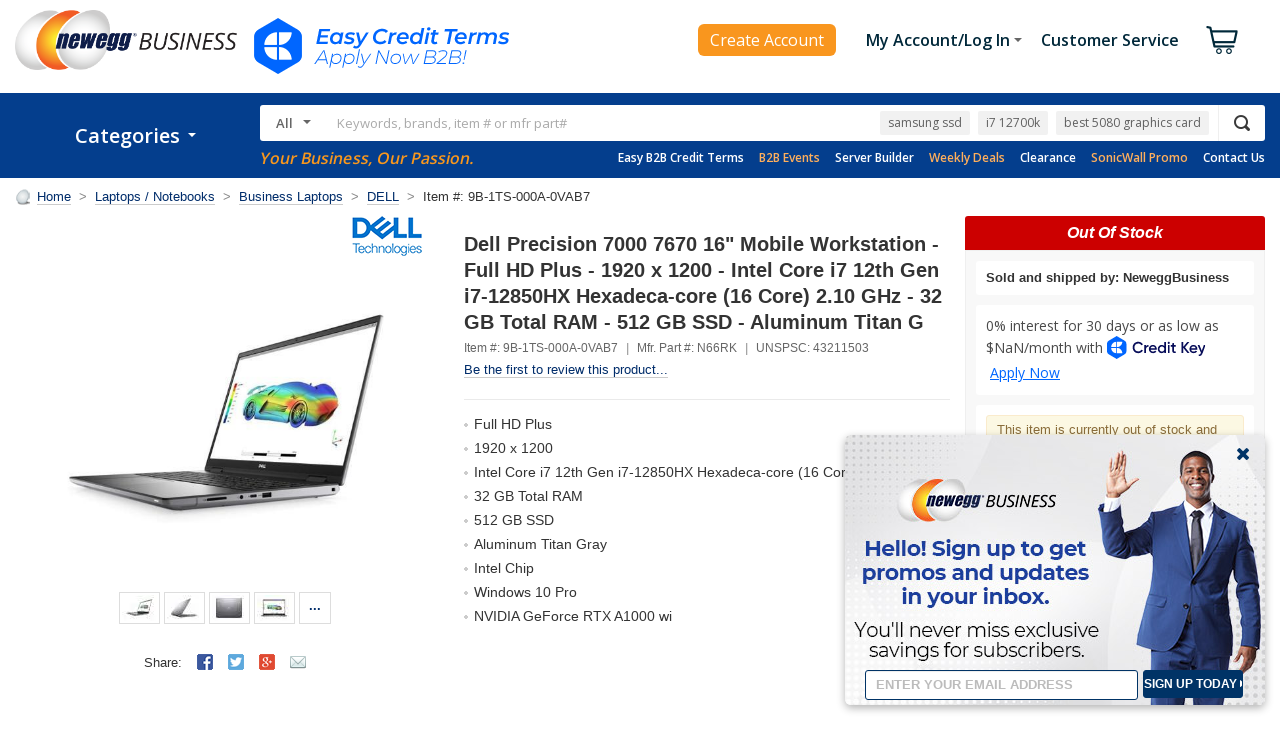

--- FILE ---
content_type: text/html; charset=utf-8
request_url: https://www.neweggbusiness.com/AJAX/ProductReview?Item=9B1TS-000A-0VAB7&SelectedRating=0&PurchaseMark=false&VideoOnlyMark=false&VendorMark=false&B2BExclusiveReviewMark=false&IsBestFavorableReview=false&IsBestCritialReview=false&Keywords=&SortField=0&Pagesize=10&Page=1&area=2&IsNormalReview=true&AllRelatedReview=false&ItemGroupID=204690862&
body_size: -556
content:


        <h3>
            There are no reviews yet... do you own this product?
            <a class="atnIcon icnWrite" title="Log In Required" href="https://secure.neweggbusiness.com/new/feedback/rateproduct.aspx?item=9b-1ts-000a-0vab7&amp;continuepage=https%3a%2f%2fwww.neweggbusiness.com%2fproduct%2fproduct.aspx%3fitem%3d9b-1ts-000a-0vab7">
                <img alt="" src="https://c1.neweggimages.com/WebResource/Themes/2005/Nest/none.gif">Write a Review
            </a>
        </h3>


--- FILE ---
content_type: text/css
request_url: https://cdn.cs.1worldsync.com/static/pe/25_11_10_3/25_11_10_3/Content/Fonts/SegoeUI/segoeui.css
body_size: -428
content:
@font-face{font-family:wf_SegoeUI;src:url(SegoeUI.woff2) format("woff2"),url(SegoeUI.woff) format("woff"),url(SegoeUI.ttf) format("truetype");font-weight:400;font-style:normal}@font-face{font-family:wf_SegoeUI;src:url(SegoeUI-Light.woff2) format("woff2"),url(SegoeUI-Light.woff) format("woff"),url(SegoeUI-Light.ttf) format("truetype");font-weight:300;font-style:normal}@font-face{font-family:wf_SegoeUI;src:url(SegoeUI-BoldItalic.woff2) format("woff2"),url(SegoeUI-BoldItalic.woff) format("woff"),url(SegoeUI-BoldItalic.ttf) format("truetype");font-weight:700;font-style:italic}@font-face{font-family:wf_SegoeUI;src:url(SegoeUI-SemiboldItalic.woff2) format("woff2"),url(SegoeUI-SemiboldItalic.woff) format("woff"),url(SegoeUI-SemiboldItalic.ttf) format("truetype");font-weight:600;font-style:italic}@font-face{font-family:wf_SegoeUI;src:url(SegoeUI-LightItalic.woff2) format("woff2"),url(SegoeUI-LightItalic.woff) format("woff"),url(SegoeUI-LightItalic.ttf) format("truetype");font-weight:300;font-style:italic}@font-face{font-family:wf_SegoeUI;src:url(SegoeUI-Bold.woff2) format("woff2"),url(SegoeUI-Bold.woff) format("woff"),url(SegoeUI-Bold.ttf) format("truetype");font-weight:700;font-style:normal}@font-face{font-family:wf_SegoeUI;src:url(SegoeUI-Semibold.woff2) format("woff2"),url(SegoeUI-Semibold.woff) format("woff"),url(SegoeUI-Semibold.ttf) format("truetype");font-weight:600;font-style:normal}@font-face{font-family:wf_SegoeUI_sl;src:url(SegoeUI-Semilight.woff2) format("woff2"),url(SegoeUI-Semilight.woff) format("woff"),url(SegoeUI-Semilight.ttf) format("truetype");font-weight:300;font-style:normal}@font-face{font-family:wf_SegoeUI_sl;src:url(SegoeUI-SemilightItalic.woff2) format("woff2"),url(SegoeUI-SemilightItalic.woff) format("woff"),url(SegoeUI-SemilightItalic.ttf) format("truetype");font-weight:300;font-style:italic}

--- FILE ---
content_type: text/css
request_url: https://cdn.cs.1worldsync.com/static/pe/25_11_10_3/25_11_10_3/Content/Logo/Templates/Microsoft365/microsoft365.css
body_size: 3874
content:
[data-logo-productlink] a,[data-logo-productlink] a:hover{cursor:default}[data-logo-productlink] a.ccs-logo-link-shown,[data-logo-productlink] a:hover.ccs-logo-link-shown{cursor:pointer}.ccs-logo-quantity,[data-logo-addtocart]{display:none}.ccs-logo-quantity.ccs-logo-atc-shown,[data-logo-addtocart].ccs-logo-atc-shown{display:block}.ccs-logo-full-product-description [data-logo-productlink] a,.ccs-logo-product-buy-info [data-logo-productlink] a{display:none}.ccs-logo-full-product-description [data-logo-productlink] a.ccs-logo-link-shown,.ccs-logo-product-buy-info [data-logo-productlink] a.ccs-logo-link-shown{display:block}@-webkit-keyframes microsoft365Effect{from{opacity:0}to{opacity:1}}@keyframes microsoft365Effect{from{opacity:0}to{opacity:1}}.ccs-logo-ms365-cards,.ccs-logo-ms365-header,.ccs-logo-ms365-main-tabs,.ccs-logo-ms365-sub-tab.ccs-logo-ms365-active,.ccs-logo-ms365-tabs{display:-webkit-box;display:-ms-flexbox;display:flex;-webkit-box-orient:horizontal;-webkit-box-direction:normal;-ms-flex-flow:row nowrap;flex-flow:row nowrap}.ccs-logo-ms365-inner{display:-webkit-box;display:-ms-flexbox;display:flex;-webkit-box-orient:vertical;-webkit-box-direction:normal;-ms-flex-flow:column nowrap;flex-flow:column nowrap;height:550px}.ccs-logo-ms365-wrapper{background:#fff;margin:0 auto;font-family:"Segoe UI",wf_SegoeUI,Arial,Helvetica,sans-serif;color:rgba(0,0,0,.98);line-height:1.48;position:relative;overflow:hidden;direction:ltr}.ccs-logo-ms365-wrapper [data-family='2019'] .ccs-logo-ms365-addtocart a,.ccs-logo-ms365-wrapper [data-family='2019'] .ccs-logo-ms365-label{background:#f5f5f5}.ccs-logo-ms365-wrapper *{-webkit-box-sizing:border-box;box-sizing:border-box}.ccs-logo-ms365-wrapper [data-logo-productlink] a,.ccs-logo-ms365-wrapper [data-logo-productlink] a:hover{cursor:default;text-decoration:none;color:#000}.ccs-logo-ms365-wrapper [data-logo-productlink] a.ccs-logo-link-shown,.ccs-logo-ms365-wrapper [data-logo-productlink] a:hover.ccs-logo-link-shown{cursor:pointer}.ccs-logo-ms365-header{-webkit-box-flex:1;-ms-flex:1 0 20%;flex:1 0 20%;height:50px;max-height:50px;-webkit-box-align:end;-ms-flex-align:end;align-items:flex-end;-webkit-box-pack:justify;-ms-flex-pack:justify;justify-content:space-between}.ccs-logo-ms365-header:before{content:'';border-bottom:solid 4px #0178d4;display:block;position:absolute;top:50px;left:0;right:0}.ccs-logo-ms365-microsoft{color:#0178d4;font-size:20px;font-weight:600;margin:auto 10px}.ccs-logo-ms365-main-tabs{height:40px;margin-bottom:-4px;line-height:1;padding-left:10%}.ccs-logo-ms365-main-tabs .ccs-logo-ms365-main-tab{padding:8px 15px;margin:0 0 0 10px;white-space:nowrap;background:#d2d2d2;font-size:16px;text-align:center;border:solid 4px transparent;cursor:pointer}.ccs-logo-ms365-main-tabs .ccs-logo-ms365-main-tab.ccs-logo-ms365-active{border:solid 4px #0178d4;border-bottom:none 0 transparent;background:#fff;z-index:1;cursor:default}.ccs-logo-ms365-main-tabs .ccs-logo-ms365-main-tab.ccs-logo-ms365-active:after{content:'';background:#fff;display:inline-block;position:absolute;left:0;right:0;bottom:0}.ccs-logo-ms365-tabcontent{-webkit-box-flex:1;-ms-flex:1 0 60%;flex:1 0 60%;-webkit-box-orient:vertical;-webkit-box-direction:normal;-ms-flex-flow:column nowrap;flex-flow:column nowrap;margin-top:8px;-webkit-animation:microsoft365Effect .5s;animation:microsoft365Effect .5s;display:none;z-index:8}.ccs-logo-ms365-tabcontent.ccs-logo-ms365-active{display:-webkit-box;display:-ms-flexbox;display:flex}.ccs-logo-ms365-tabcontent .ccs-logo-ms365-tabs{height:30px;-webkit-box-flex:1;-ms-flex:1 0 33%;flex:1 0 33%;max-height:30px}.ccs-logo-ms365-tabcontent .ccs-logo-ms365-tabs .ccs-logo-ms365-sub-tab{display:-webkit-box;display:-ms-flexbox;display:flex;background-color:#d2d2d2;color:#000;font-size:12px;min-width:160px;-webkit-box-align:center;-ms-flex-align:center;align-items:center;-webkit-box-pack:center;-ms-flex-pack:center;justify-content:center;cursor:pointer;text-align:center;line-height:1;padding:0 10px}.ccs-logo-ms365-tabcontent .ccs-logo-ms365-tabs .ccs-logo-ms365-sub-tab.ccs-logo-ms365-active{background:#e6e6e6;cursor:default}.ccs-logo-ms365-tabcontent .ccs-logo-ms365-content,.ccs-logo-ms365-tabcontent .ccs-logo-ms365-tabs .ccs-logo-ms365-active{background:#e6e6e6}.ccs-logo-ms365-tabcontent .ccs-logo-ms365-content{-webkit-box-flex:1;-ms-flex:1 0 33%;flex:1 0 33%;display:-webkit-box;display:-ms-flexbox;display:flex;-webkit-box-orient:vertical;-webkit-box-direction:normal;-ms-flex-flow:column nowrap;flex-flow:column nowrap}.ccs-logo-ms365-cards{display:none;padding:8px 16px 8px 0}.ccs-logo-ms365-cards.ccs-logo-ms365-active{display:-webkit-box;display:-ms-flexbox;display:flex}.ccs-logo-ms365-card{display:-webkit-box;display:-ms-flexbox;display:flex;-webkit-box-orient:vertical;-webkit-box-direction:normal;-ms-flex-direction:column;flex-direction:column;-ms-flex-flow:row wrap;flex-flow:row wrap;-ms-flex-line-pack:justify;align-content:space-between;background:#fff;border-radius:10px;font-size:14px;position:relative;padding:8px;min-height:135px;min-width:calc(34% - 16px);width:100%;-webkit-box-shadow:0 3px 5px -1px rgba(0,0,0,.2),0 6px 10px 0 rgba(0,0,0,.14),0 1px 18px 0 rgba(0,0,0,.12);box-shadow:0 3px 5px -1px rgba(0,0,0,.2),0 6px 10px 0 rgba(0,0,0,.14),0 1px 18px 0 rgba(0,0,0,.12);margin-left:16px}.ccs-logo-ms365-card:first-child .ccs-logo-ms365-label{display:-webkit-box;display:-ms-flexbox;display:flex;background:#f2884e}.ccs-logo-ms365-card:first-child .ccs-logo-ms365-label .ccs-logo-ms365-label-text{display:none}.ccs-logo-ms365-card:nth-child(2) .ccs-logo-ms365-label{display:-webkit-box;display:-ms-flexbox;display:flex;background-color:#8608dd}.ccs-logo-ms365-card:nth-child(2) .ccs-logo-ms365-label .ccs-logo-ms365-label-text{display:none}.ccs-logo-ms365-card:nth-child(3) .ccs-logo-ms365-label{display:-webkit-box;display:-ms-flexbox;display:flex;background-color:#5d5d5d}.ccs-logo-ms365-card:nth-child(3) .ccs-logo-ms365-label .ccs-logo-ms365-label-text{display:none}.ccs-logo-ms365-desc,.ccs-logo-ms365-title,.ccs-logo0of19-atc{min-height:40px;width:100%}.ccs-logo-ms365-info{padding-top:10px;width:100%}.ccs-logo-ms365-label{display:none;height:19px;position:absolute;top:-6px;right:0;left:0;padding:1px 8px;-webkit-box-align:center;-ms-flex-align:center;align-items:center;border-radius:8px 8px 0 0}.ccs-logo-ms365-label-text{-o-text-overflow:ellipsis;text-overflow:ellipsis;white-space:nowrap;overflow:hidden;margin:0;padding:0;font-size:12px;color:#fff}.ccs-logo-ms365-logo{position:relative;top:5px;width:100px;height:auto;z-index:1;-webkit-transition:opacity .3s ease;-o-transition:opacity .3s ease;transition:opacity .3s ease;overflow:hidden;display:-webkit-box;display:-ms-flexbox;display:flex;-webkit-box-align:center;-ms-flex-align:center;align-items:center;-webkit-box-pack:center;-ms-flex-pack:center;justify-content:center;left:5px}.ccs-logo-ms365-logo img{width:110%;height:100%;-o-object-fit:contain;object-fit:contain;display:block}.ccs-logo-ms365-background{position:relative;overflow:hidden;width:100%;display:-webkit-box;display:-ms-flexbox;display:flex;-webkit-box-align:center;-ms-flex-align:center;align-items:center;-webkit-box-pack:center;-ms-flex-pack:center;justify-content:center}.ccs-logo-ms365-background a{display:block;width:100%}.ccs-logo-ms365-background img{max-width:100%;height:auto;-o-object-fit:cover;object-fit:cover;display:block}.ccs-logo-ms365-title{margin:5px 0 5px 0;font-weight:600;line-height:1;word-wrap:break-word;word-break:break-word}.ccs-logo-ms365-atc,.ccs-logo-ms365-desc{display:-webkit-box;display:-ms-flexbox;display:flex;-webkit-box-orient:horizontal;-webkit-box-direction:normal;-ms-flex-flow:row nowrap;flex-flow:row nowrap;margin-top:0;-webkit-box-pack:justify;-ms-flex-pack:justify;justify-content:space-between;text-align:left}.ccs-logo-ms365-desc{padding-bottom:10px;display:-ms-grid;display:grid;grid-gap:6px;-ms-grid-columns:auto 6px 1fr 6px auto;grid-template-columns:auto 1fr auto;-ms-grid-rows:20px;grid-template-rows:20px}.ccs-logo-ms365-price{font-size:13px;font-weight:400;text-align:right;white-space:nowrap;margin-left:-5px}.ccs-logo-ms365-vendor{font-size:11px;font-weight:500;-o-text-overflow:ellipsis;text-overflow:ellipsis}.ccs-logo-ms365-qty{display:-webkit-inline-box;display:-ms-inline-flexbox;display:inline-flex;-webkit-box-align:center;-ms-flex-align:center;align-items:center;gap:3px}.ccs-logo-ms365-qty .qty-btn{background:0 0;border:none;font-size:14px;cursor:pointer;line-height:1;width:10px;height:24px;display:-webkit-box;display:-ms-flexbox;display:flex;-webkit-box-align:center;-ms-flex-align:center;align-items:center;border-radius:25%;-webkit-transition:background .2s ease-in-out;-o-transition:background .2s ease-in-out;transition:background .2s ease-in-out}.ccs-logo-ms365-qty .qty-btn.plus{padding:6px 3px;-webkit-box-pack:end;-ms-flex-pack:end;justify-content:flex-end}.ccs-logo-ms365-qty .qty-btn.minus{padding:4px 3px}.ccs-logo-ms365-qty .qty-btn:hover{background:#e0e0e0}.ccs-logo-ms365-qty input{max-width:100%;border:solid 1px #ddd;width:25px;height:25px;padding:0 4px;font-size:12px;margin:0;border-radius:5px}.ccs-logo-ms365-addtocart{text-align:center;line-height:1;padding-left:8px}.ccs-logo-ms365-addtocart a{background:#f5f5f5;color:#5d5d5d;display:block;border:solid 1px #ddd;font-size:11px;font-weight:700;min-height:25px;border-radius:5px;padding:6px 3px;text-decoration:none;min-width:70px}.ccs-logo-ms365-footer,.ccs-logo-ms365-specs{letter-spacing:.008em;word-spacing:.06em}.ccs-logo-ms365-specs{display:none;-webkit-box-orient:horizontal;-webkit-box-direction:normal;-ms-flex-flow:row wrap;flex-flow:row wrap;-webkit-box-flex:1;-ms-flex:1 0 1px;flex:1 0 1px;padding:8px 0;height:243px;overflow-y:auto;overflow-x:hidden}.ccs-logo-ms365-specs.ccs-logo-ms365-active{display:-webkit-box;display:-ms-flexbox;display:flex}.ccs-logo-ms365-specs .ccs-logo-ms365-line{display:-webkit-box;display:-ms-flexbox;display:flex;-webkit-box-orient:horizontal;-webkit-box-direction:normal;-ms-flex-flow:row nowrap;flex-flow:row nowrap;-webkit-box-align:baseline;-ms-flex-align:baseline;align-items:baseline;-ms-flex-preferred-size:100%;flex-basis:100%}.ccs-logo-ms365-specs .ccs-logo-ms365-line.ccs-logo-ms365-line-major .ccs-logo-ms365-cell{font-size:13px;font-weight:600}.ccs-logo-ms365-cell{text-align:center;line-height:1;font-size:12px;text-rendering:optimizeLegibility;min-width:calc(34% - 16px);width:100%;margin:10px 0 10px 16px}.ccs-logo-ms365-cell .ccs-logo-ms365-bottomline{height:1px;margin:0 auto;background:gray;width:calc(100% - 16px)}.ccs-logo-ms365-cell.ccs-logo-ms365-empty{margin-top:0;margin-bottom:0}.ccs-logo-ms365-text-small{font-size:.8em}.ccs-logo-ms365-disclamer{border-top:1px solid gray;width:calc(100% - 16px);padding:8px 0;margin:0 auto;margin-top:10px}.ccs-logo-ms365-disclamer .ccs-logo-ms365-disclamer-text{font-size:8px;padding:0 8px;line-height:1.4;text-align:left}.ccs-logo-ms365-classic,.ccs-logo-ms365-premium{-webkit-box-flex:1;-ms-flex:1 0 50%;flex:1 0 50%;font-size:16px;font-weight:600;margin-left:0;margin-right:0;padding:8px 0 8px 16px}.ccs-logo-ms365-hidden{display:none}.ccs-logo-ms365-icon{margin:0 auto;width:40px;height:40px;background-repeat:no-repeat;background-position:center bottom;background-size:contain;margin-bottom:2px;-webkit-transform:translate3d(0,0,0);transform:translate3d(0,0,0)}.ccs-logo-ms365-icon.ccs-logo-ms365-users{background-image:url(img/specs/users.svg);width:32px;height:32px}.ccs-logo-ms365-icon.ccs-logo-ms365-devices{background-image:url(img/specs/devices.svg)}.ccs-logo-ms365-icon.ccs-logo-ms365-device{background-image:url(img/specs/device.svg)}.ccs-logo-ms365-icon.ccs-logo-ms365-device,.ccs-logo-ms365-icon.ccs-logo-ms365-devices{width:56px;height:56px}.ccs-logo-ms365-icon.ccs-logo-ms365-onedrive{background-image:url(img/specs/onedrive.png)}.ccs-logo-ms365-icon.ccs-logo-ms365-word{background-image:url(img/specs/word.png)}.ccs-logo-ms365-icon.ccs-logo-ms365-excel{background-image:url(img/specs/excel.png)}.ccs-logo-ms365-icon.ccs-logo-ms365-powerpoint{background-image:url(img/specs/powerpoint.png)}.ccs-logo-ms365-icon.ccs-logo-ms365-defender{background-image:url(img/specs/defender.png)}.ccs-logo-ms365-icon.ccs-logo-ms365-clipchamp{background-image:url(img/specs/clipchamp.png)}.ccs-logo-ms365-icon.ccs-logo-ms365-copilot{background-image:url(img/specs/copilot.png)}.ccs-logo-ms365-icon.ccs-logo-ms365-designer{background-image:url(img/specs/designer.png)}.ccs-logo-ms365-icon.ccs-logo-ms365-onenote{background-image:url(img/specs/onenote.png)}.ccs-logo-ms365-icon.ccs-logo-ms365-outlook{background-image:url(img/specs/outlook.png)}.ccs-logo-ms365-icon.ccs-logo-ms365-support{background-image:url(img/specs/support.svg)}.ccs-logo-ms365-icon.ccs-logo-ms365-skype{background-image:url(img/specs/skype.png)}.ccs-logo-ms365-icon.ccs-logo-ms365-exchange{background-image:url(img/specs/exchange.png)}.ccs-logo-ms365-icon.ccs-logo-ms365-sharepoint{background-image:url(img/specs/sharepoint.png)}.ccs-logo-ms365-icon.ccs-logo-ms365-yammer{background-image:url(img/specs/yammer.png)}.ccs-logo-ms365-icon.ccs-logo-ms365-booking{background-image:url(img/specs/booking.png)}.ccs-logo-ms365-specs .ccs-logo-ms365-cell{display:none}.ccs-logo-ms365-specs .ccs-logo-ms365-busapps.ccs-logo-ms365-cell,.ccs-logo-ms365-specs .ccs-logo-ms365-permonth.ccs-logo-ms365-cell{font-size:16px;font-weight:600}.ccs-logo-ms365-specs[data-specs-type=business][data-columns*='3'] .ccs-logo-ms365-cell:nth-child(1),.ccs-logo-ms365-specs[data-specs-type=business][data-columns*='4'] .ccs-logo-ms365-cell:nth-child(2),.ccs-logo-ms365-specs[data-specs-type=business][data-columns*='5'] .ccs-logo-ms365-cell:nth-child(3){display:block}.ccs-logo-ms365-specs[data-specs-type=business][data-columns='3 4 5'] .ccs-logo-ms365-classic:nth-child(2),.ccs-logo-ms365-specs[data-specs-type=business][data-columns='3 4'] .ccs-logo-ms365-classic:nth-child(2){display:none}.ccs-logo-ms365-specs[data-specs-type=business][data-columns='3 4 5'] .ccs-logo-ms365-premium{-webkit-box-flex:1;-ms-flex:1 0 33%;flex:1 0 33%;max-width:33%}.ccs-logo-ms365-specs[data-specs-type=home][data-columns*='1'] .ccs-logo-ms365-cell:nth-child(1),.ccs-logo-ms365-specs[data-specs-type=home][data-columns*='2'] .ccs-logo-ms365-cell:nth-child(2),.ccs-logo-ms365-specs[data-specs-type=home][data-columns*='3'] .ccs-logo-ms365-cell:nth-child(3),.ccs-logo-ms365-specs[data-specs-type=home][data-columns*='4'] .ccs-logo-ms365-cell:nth-child(4),.ccs-logo-ms365-specs[data-specs-type=home][data-columns*='5'] .ccs-logo-ms365-cell:nth-child(5){display:block}.ccs-logo-ms365-specs[data-specs-type=home] .ccs-logo-ms365-cell.ccs-logo-ms365-classic,.ccs-logo-ms365-specs[data-specs-type=home] .ccs-logo-ms365-cell.ccs-logo-ms365-premium{display:block}.ccs-logo-ms365-specs[data-specs-type=home][data-columns*='5'][data-columns*='1 2'] .ccs-logo-ms365-cell.ccs-logo-ms365-classic,.ccs-logo-ms365-specs[data-specs-type=home][data-columns*='5'][data-columns*='1 3'] .ccs-logo-ms365-cell.ccs-logo-ms365-classic,.ccs-logo-ms365-specs[data-specs-type=home][data-columns*='5'][data-columns*='1 4'] .ccs-logo-ms365-cell.ccs-logo-ms365-classic,.ccs-logo-ms365-specs[data-specs-type=home][data-columns*='5'][data-columns*='2 3'] .ccs-logo-ms365-cell.ccs-logo-ms365-classic,.ccs-logo-ms365-specs[data-specs-type=home][data-columns*='5'][data-columns*='2 4'] .ccs-logo-ms365-cell.ccs-logo-ms365-classic,.ccs-logo-ms365-specs[data-specs-type=home][data-columns*='5'][data-columns*='3 4'] .ccs-logo-ms365-cell.ccs-logo-ms365-classic{-webkit-box-flex:1;-ms-flex:1 0 33%;flex:1 0 33%;max-width:33%}.ccs-logo-ms365-specs[data-specs-type=home]:not([data-columns*='5']) .ccs-logo-ms365-cell.ccs-logo-ms365-classic,.ccs-logo-ms365-specs[data-specs-type=home][data-columns='5'] .ccs-logo-ms365-cell.ccs-logo-ms365-premium{display:none}.ccs-logo-ms365-specs[data-specs-type=home] .ccs-logo-ms365-cell.ccs-logo-ms365-premium:not(:nth-child(1)){display:none}.ccs-logo-ms365-specs:not([data-columns*=' ']) .ccs-logo-ms365-line{width:100%;max-width:100%;-webkit-box-flex:1;-ms-flex:1 0 100%;flex:1 0 100%}[data-promo] .ccs-logo-ms365-wrapper .ccs-logo-ms365-footer{height:70px;display:-webkit-box;display:-ms-flexbox;display:flex;-webkit-box-align:center;-ms-flex-align:center;align-items:center;-webkit-box-pack:center;-ms-flex-pack:center;justify-content:center;font-size:11px;padding:0 16px;font-weight:600;color:#666;border-top:solid 4px #0178d4;text-align:left}[data-promo] .ccs-logo-ms365-wrapper .ccs-logo-ms365-addtocart{position:relative}[data-promo] .ccs-logo-ms365-wrapper .ccs-logo-ms365-footer-text{margin-left:10px}[data-promo] .ccs-logo-ms365-wrapper .ccs-logo-ms365-footer-text:before{color:#0178d4;font-weight:700;content:"*"}[data-promo] .ccs-logo-ms365-wrapper .ccs-ms365-current-price{text-decoration:line-through}.ccs-ms365-promo{-webkit-box-flex:1;-ms-flex:1 0 33%;flex:1 0 33%}.ccs-ms365-promo[data-show-popup=true] *{cursor:pointer}.ccs-ms365-promo-fake-atc{position:absolute;cursor:pointer;width:100%;height:100%;top:0;left:0;background:rgba(0,0,0,0);z-index:10000}.ccs-ms365-promo-banner{display:-webkit-box;display:-ms-flexbox;display:flex;-webkit-box-orient:horizontal;-webkit-box-direction:normal;-ms-flex-flow:row wrap;flex-flow:row wrap;border:1px solid #0178d4}.ccs-ms365-promo-banner div{width:100%}.ccs-ms365-promo-banner-bottom,.ccs-ms365-promo-banner-top{font-size:13px;text-align:center;white-space:nowrap;margin:0;padding:3px 10px}.ccs-ms365-promo-banner-top{color:#0178d4}.ccs-ms365-promo-banner-bottom{background:#505050;color:#fff;padding-bottom:4px}.ccs-ms365-promo-popup,.ccs-ms365-promo-popup:before{position:absolute;top:0;right:0;bottom:0;left:0}.ccs-ms365-promo-popup{display:none;-webkit-box-pack:center;-ms-flex-pack:center;justify-content:center;-webkit-box-align:center;-ms-flex-align:center;align-items:center}.ccs-ms365-promo-popup:before{content:"";background:#000;opacity:.5;z-index:1000}.ccs-ms365-promo-popup.ccs-ms365-popup-show{display:-webkit-box;display:-ms-flexbox;display:flex}.ccs-ms365-promo-popup .ccs-ms365-promo-close,.ccs-ms365-promo-popup .ccs-ms365-promo-copy-code-btn{cursor:pointer}.ccs-ms365-promo-modal{display:-webkit-box;display:-ms-flexbox;display:flex;-webkit-box-orient:horizontal;-webkit-box-direction:normal;-ms-flex-flow:row nowrap;flex-flow:row nowrap;position:relative;width:80%;background:#fff;-webkit-box-sizing:content-box;box-sizing:content-box;-webkit-box-shadow:0 4px 5px 0 rgba(0,0,0,.75);box-shadow:0 4px 5px 0 rgba(0,0,0,.75);z-index:10002;padding:20px 0 20px 20px}.ccs-ms365-promo-content{text-align:left}.ccs-ms365-promo-picture{background:url(img/box_devices.png) no-repeat right;height:130px;width:100%}.ccs-ms365-promo-close{background:url(img/icon_close.png) no-repeat center center;display:block;height:45px;position:absolute;right:-22px;top:-22px;width:45px}.ccs-ms365-promo-coupon-code,.ccs-ms365-promo-title{color:#0178d4;font-size:18px}.ccs-ms365-promo-desc,.ccs-ms365-promo-title{line-height:1.2}.ccs-ms365-promo-coupon-code{border:0;padding:0;margin:0 0 3px 0;outline:0;font-weight:300;width:100%}.ccs-ms365-promo-copy-code-btn,.ccs-ms365-promo-desc{font-size:12px}.ccs-ms365-promo-desc{margin:0 0 10px 0}a.ccs-ms365-promo-copy-code-btn{background:#505050;color:#fff;margin:0;padding:5px 20px;text-decoration:none}.ccs-logo-ms365-extratime-card{font-size:10px;font-weight:600;text-align:center;line-height:10px;margin-top:8px}.ccs-logo-ms365-footer-extratime{font-size:12px;padding:8px;font-weight:600;text-align:center}.ccs-logo-ms365-promo-blue{color:#243a5e}[data-promo-type=extratimeoffer] .ccs-logo-ms365-header{height:100px;max-height:100px}[data-promo-type=extratimeoffer] .ccs-logo-ms365-header:before{top:100px}[data-promo-type=extratimeoffer] .ccs-logo-ms365-header .ccs-logo-ms365-header-logo-img{width:163px;height:60px;position:absolute;right:0;top:0;background-image:url(img/Microsoft365_logo.png);background-size:cover}[data-promo-type=extratimeoffer] .ccs-logo-ms365-header .ccs-logo-ms365-office-is-microsoft-now{color:#fff;font-size:16px;margin:0 0 0 10px;background:#0178d4;padding:5px;z-index:1;display:-webkit-box;-webkit-line-clamp:2;-webkit-box-orient:vertical;overflow:hidden}[data-promo-type=extratimeoffer] .ccs-logo-ms365-card__without-promo .ccs-logo-link-shown{overflow:hidden;-o-text-overflow:ellipsis;text-overflow:ellipsis;display:-webkit-box;-webkit-line-clamp:3;-webkit-box-orient:vertical}[data-promo-type=extratimeoffer] .ccs-logo-ms365-card__without-promo .ccs-logo-ms365-title{max-height:42px}[data-promo-type=extratimeoffer] .ccs-logo-lightbox .ccs-logo-ms365-wrapper[data-promo-type=extratimeoffer][max-width~="516px"] .ccs-logo-ms365-header{height:120px;max-height:120px}[data-promo-type=extratimeoffer] .ccs-logo-lightbox .ccs-logo-ms365-wrapper[data-promo-type=extratimeoffer][max-width~="516px"] .ccs-logo-ms365-header:before{top:120px}[data-promo-type=extratimeoffer] .ccs-logo-lightbox .ccs-logo-ms365-wrapper[data-promo-type=extratimeoffer][max-width~="442px"] .ccs-logo-ms365-header{height:120px;max-height:120px}[data-promo-type=extratimeoffer] .ccs-logo-lightbox .ccs-logo-ms365-wrapper[data-promo-type=extratimeoffer][max-width~="442px"] .ccs-logo-ms365-header:before{top:120px}[data-promo-type=extratimeoffer] .ccs-logo-lightbox .ccs-logo-ms365-wrapper[data-promo-type=extratimeoffer][max-width~="400px"] .ccs-logo-ms365-header{height:120px;max-height:120px}[data-promo-type=extratimeoffer] .ccs-logo-lightbox .ccs-logo-ms365-wrapper[data-promo-type=extratimeoffer][max-width~="400px"] .ccs-logo-ms365-header:before{top:120px}[data-promo-type=extratimeoffer] .ccs-logo-lightbox .ccs-logo-ms365-wrapper[data-promo-type=extratimeoffer][max-width~="340px"] .ccs-logo-ms365-header{height:140px;max-height:140px}[data-promo-type=extratimeoffer] .ccs-logo-lightbox .ccs-logo-ms365-wrapper[data-promo-type=extratimeoffer][max-width~="340px"] .ccs-logo-ms365-header:before{top:140px}.ccs-logo-lightbox .ccs-logo-ms365-wrapper{display:block;height:100%;overflow-y:auto;-webkit-overflow-scrolling:touch}.ccs-logo-lightbox .ccs-logo-ms365-wrapper .ccs-logo-ms365-microsoft{font-size:18px}.ccs-logo-lightbox .ccs-logo-ms365-wrapper .ccs-logo-ms365-inner{display:block;overflow-y:auto;height:100%}.ccs-logo-lightbox .ccs-logo-ms365-wrapper .ccs-logo-ms365-header{position:relative}.ccs-logo-lightbox .ccs-logo-ms365-wrapper .ccs-logo-ms365-cards{-ms-flex-negative:0;flex-shrink:0}.ccs-logo-lightbox .ccs-logo-ms365-wrapper .ccs-logo-ms365-specs{-webkit-box-flex:1;-ms-flex:1 0 100%;flex:1 0 100%}.ccs-logo-lightbox .ccs-logo-ms365-wrapper .ccs-logo-ms365-tabs{-webkit-box-flex:0;-ms-flex:none;flex:none}.ccs-logo-lightbox .ccs-logo-ms365-wrapper .ccs-logo-ms365-content{display:block}.ccs-logo-lightbox .ccs-logo-ms365-wrapper[max-width~="442px"] .ccs-logo-ms365-header{height:74px;max-height:74px}.ccs-logo-lightbox .ccs-logo-ms365-wrapper[max-width~="442px"] .ccs-logo-ms365-header .ccs-logo-ms365-header-logo-img{width:120px;height:40px;position:absolute;right:0;top:0;background-image:url(img/Microsoft365_logo.png);background-size:cover}.ccs-logo-lightbox .ccs-logo-ms365-wrapper[max-width~="442px"] .ccs-logo-ms365-header:before{top:74px}.ccs-logo-lightbox .ccs-logo-ms365-wrapper[max-width~="442px"] .ccs-logo-ms365-header .ccs-logo-ms365-microsoft{position:absolute;top:0;right:0}.ccs-logo-lightbox .ccs-logo-ms365-wrapper[max-width~="442px"] .ccs-logo-ms365-main-tabs{height:35px;padding-left:0}.ccs-logo-lightbox .ccs-logo-ms365-wrapper[max-width~="442px"] .ccs-logo-ms365-main-tabs div{font-size:11px;margin:0 0 0 5px}.ccs-logo-lightbox .ccs-logo-ms365-wrapper[max-width~="442px"] .ccs-logo-ms365-tabcontent{-webkit-animation:none;animation:none}.ccs-logo-lightbox .ccs-logo-ms365-wrapper[max-width~="442px"] .ccs-logo-ms365-tabcontent .ccs-logo-ms365-tabs div{font-size:10px;min-width:110px}.ccs-logo-lightbox .ccs-logo-ms365-wrapper[max-width~="442px"] .ccs-logo-ms365-cards{padding:8px 2px}.ccs-logo-lightbox .ccs-logo-ms365-wrapper[max-width~="442px"] .ccs-logo-ms365-card{-webkit-box-flex:1;-ms-flex:auto;flex:auto;min-height:125px;min-width:inherit;margin:0}.ccs-logo-lightbox .ccs-logo-ms365-wrapper[max-width~="442px"] .ccs-logo-ms365-card:not(:last-child){margin-right:8px}.ccs-logo-lightbox .ccs-logo-ms365-wrapper[max-width~="442px"] .ccs-logo-ms365-card .ccs-logo-ms365-title{font-size:11px;overflow:hidden;-o-text-overflow:ellipsis;text-overflow:ellipsis}.ccs-logo-lightbox .ccs-logo-ms365-wrapper[max-width~="442px"] .ccs-logo-ms365-card .ccs-logo-ms365-atc,.ccs-logo-lightbox .ccs-logo-ms365-wrapper[max-width~="442px"] .ccs-logo-ms365-card .ccs-logo-ms365-desc,.ccs-logo-lightbox .ccs-logo-ms365-wrapper[max-width~="442px"] .ccs-logo-ms365-card .ccs-logo-ms365-title{min-height:30px}.ccs-logo-lightbox .ccs-logo-ms365-wrapper[max-width~="442px"] .ccs-logo-ms365-card .ccs-logo-ms365-desc{padding-bottom:8px}.ccs-logo-lightbox .ccs-logo-ms365-wrapper[max-width~="442px"] .ccs-logo-ms365-card .ccs-logo-ms365-label{font-size:9px}.ccs-logo-lightbox .ccs-logo-ms365-wrapper[max-width~="442px"] .ccs-logo-ms365-card .ccs-logo-ms365-info{padding-top:4px}.ccs-logo-lightbox .ccs-logo-ms365-wrapper[max-width~="442px"] .ccs-logo-ms365-card .ccs-logo-ms365-vendor{font-size:8px}.ccs-logo-lightbox .ccs-logo-ms365-wrapper[max-width~="442px"] .ccs-logo-ms365-card .ccs-logo-ms365-price{font-size:12px;margin-top:8px}.ccs-logo-lightbox .ccs-logo-ms365-wrapper[max-width~="442px"] .ccs-logo-ms365-specs{padding-top:0}.ccs-logo-lightbox .ccs-logo-ms365-wrapper[max-width~="442px"] .ccs-logo-ms365-specs .ccs-logo-ms365-cell{font-size:10px;padding:0 4px;margin:8px 0;min-width:33%}.ccs-logo-lightbox .ccs-logo-ms365-wrapper[max-width~="442px"] .ccs-logo-ms365-specs .ccs-logo-ms365-cell.ccs-logo-ms365-empty{margin-top:0;margin-bottom:0}.ccs-logo-lightbox .ccs-logo-ms365-wrapper[max-width~="442px"] .ccs-logo-ms365-specs .ccs-logo-ms365-classic,.ccs-logo-lightbox .ccs-logo-ms365-wrapper[max-width~="442px"] .ccs-logo-ms365-specs .ccs-logo-ms365-line-major .ccs-logo-ms365-cell,.ccs-logo-lightbox .ccs-logo-ms365-wrapper[max-width~="442px"] .ccs-logo-ms365-specs .ccs-logo-ms365-permonth,.ccs-logo-lightbox .ccs-logo-ms365-wrapper[max-width~="442px"] .ccs-logo-ms365-specs .ccs-logo-ms365-premium{font-size:11px;font-weight:700}.ccs-logo-lightbox .ccs-logo-ms365-wrapper[max-width~="442px"] .ccs-logo-ms365-specs .ccs-logo-ms365-line:not(.ccs-logo-ms365-line-major) .ccs-logo-ms365-icon{width:32px;height:32px}.ccs-logo-lightbox .ccs-logo-ms365-wrapper[max-width~="442px"] .ccs-logo-ms365-footer{height:auto;font-size:12px}.ccs-logo-lightbox .ccs-logo-ms365-wrapper[max-width~="400px"] .ccs-logo-ms365-footer-text,.ccs-logo-lightbox .ccs-logo-ms365-wrapper[max-width~="400px"] .ccs-ms365-promo-picture{display:none}.ccs-logo-lightbox .ccs-logo-ms365-wrapper[max-width~="400px"] .ccs-ms365-promo{margin-top:10px}.ccs-logo-lightbox .ccs-logo-ms365-wrapper[max-width~="400px"] .ccs-ms365-promo-modal{padding:20px}.ccs-logo-lightbox .ccs-logo-ms365-header:before{z-index:10}.ccs-logo-lightbox .ccs-logo-ms365-main-tabs div{z-index:9}.ccs-logo-lightbox .ccs-logo-ms365-main-tabs .ccs-logo-ms365-active{background:#e6e6e6;z-index:11}.ccs-logo-lightbox .ccs-logo-ms365-tabcontent{background:#fff;margin-top:0}.ccs-logo-lightbox .ccs-logo-ms365-tabcontent .ccs-logo-ms365-tabs{background:#e6e6e6;padding-top:8px}.ccs-logo-lightbox .ccs-logo-ms365-tabcontent .ccs-logo-ms365-tabs .ccs-logo-ms365-active{background:#fff}.ccs-logo-lightbox .ccs-logo-ms365-tabcontent .ccs-logo-ms365-content{background:#fff}.ccs-logo-lightbox .ccs-logo-ms365-atc .ccs-logo-ms365-addtocart,.ccs-logo-lightbox .ccs-logo-ms365-atc .ccs-logo-ms365-qty{-webkit-box-flex:1;-ms-flex:1 0 50%;flex:1 0 50%;max-width:60px}.ccs-logo-lightbox .ccs-logo-ms365-atc .ccs-logo-ms365-qty input{width:calc(100% - 8px);height:30px;padding:0 6px;border-radius:5px}.ccs-logo-lightbox .ccs-logo-ms365-atc .ccs-logo-ms365-addtocart{display:-webkit-box;display:-ms-flexbox;display:flex;-webkit-box-pack:center;-ms-flex-pack:center;justify-content:center;padding:0;border-radius:5px;background-color:#f5f5f5}.ccs-logo-lightbox .ccs-logo-ms365-atc .ccs-logo-ms365-addtocart span{font-size:0;height:30px;width:100%;max-width:40px;background:url(img/cart.svg) center center no-repeat;background-size:contain}.ccs-logo-lightbox .ccs-logo-ms365-atc .ccs-logo-ms365-addtocart a{font-size:0;background:0 0;min-width:inherit}.ccs-logo-lightbox [data-family='2019'] .ccs-logo-ms365-addtocart{background-color:#f5f5f5}.ccs-logo-lightbox .ccs-logo-ms365-specs{height:100%;-webkit-box-flex:1;-ms-flex:1 0 100%;flex:1 0 100%}

--- FILE ---
content_type: text/css
request_url: https://cdn.cs.1worldsync.com/redirect/gp-vendor-files/140/vendor.20250602.css
body_size: -426
content:

.ccs-hotspots .ccs-hotspots-point {
    background-color: rgba(255, 255, 255, 0.8) !important;
    box-shadow: 0 0px 1px 2px rgb(6 114 203);
    border-color:transparent !important;
}

.ccs-hotspots-default .ccs-hotspots-point:after, .ccs-hotspots-default .ccs-hotspots-point:before {
    background-color: #0672CB;
}


.ccs-hotspots .ccs-hotspots-point:hover,
.ccs-hotspots .ccs-hotspots-point:focus {
    background-color: rgba(255, 255, 255) !important;
}

.ccs-hotspots .ccs-hotspots-point.ccs-hotspots-point-active {
    background-color: rgb(131,131,143) !important;
}

.ccs-hotspots .ccs-hotspots-point.ccs-hotspots-point-active:hover,
.ccs-hotspots .ccs-hotspots-point.ccs-hotspots-point-active:focus {
    background-color: rgb(100, 100, 110);
}

--- FILE ---
content_type: application/javascript; charset=utf-8
request_url: https://ws.cs.1worldsync.com/ee1f8efe/script/e72d2eb13e?mf=DELL&pn=N66RK&upcean=&lang=en&market=US&host=www.neweggbusiness.com&nld=1
body_size: 16366
content:
window["ccs_cc_loadQueue"].push({
"ldn": "ccs_cc_ld_e72d2eb13e"
,
"styleSheets": [
"https://cdn.cs.1worldsync.com/static/pe/25_11_10_3/25_11_10_3/Content/ContentCast/Inline/Inline.css","https://cdn.cs.1worldsync.com/static/pe/25_11_10_3/25_11_10_3/Content/fancybox3/jquery.fancybox.css","https://cdn.cs.1worldsync.com/static/pe/25_11_10_3/25_11_10_3/Content/Fonts/SegoeUI/segoeui.css","https://cdn.cs.1worldsync.com/static/pe/25_11_10_3/25_11_10_3/Content/Logo/LogoService/LogoService.css","https://cdn.cs.1worldsync.com/static/pe/25_11_10_3/25_11_10_3/Content/Logo/Templates/Microsoft365/microsoft365.css","https://cdn.cs.1worldsync.com/static/pe/25_11_10_3/25_11_10_3/Content/videoPlayer/mediaelementjs3/mediaelementjs.css","https://cdn.cs.1worldsync.com/redirect/gp-subscriber-files/ee1f8efe/e72d2eb13e/Style.Minified/20251204112915.css","https://cdn.cs.1worldsync.com/redirect/gp-vendor-files/140/vendor.20250602.css"]
,
"startScripts": [
{"src":"https://cdn.cs.1worldsync.com/static/pe/25_11_10_3/25_11_10_3/Content/jquery/jquery-3.5.1.modified.min.js", "obj":"jQueryReady"}
,{"src":"https://cdn.cs.1worldsync.com/static/pe/25_11_10_3/25_11_10_3/Content/videoPlayer/video-player.min.js"}
,{"src":"https://cdn.cs.1worldsync.com/static/pe/25_11_10_3/25_11_10_3/Content/fancybox3/jquery.fancybox.min.js"}
,{"src":"https://cdn.cs.1worldsync.com/static/pe/25_11_10_3/25_11_10_3/Content/ElementQueries/element-queries.min.js"}
,{"src":"https://cdn.cs.1worldsync.com/static/pe/25_11_10_3/25_11_10_3/Content/slick/slick.modified.min.js"}
,{"src":"https://cdn.cs.1worldsync.com/static/pe/25_11_10_3/25_11_10_3/Content/ContentCast/Inline/inline.min.js"}
,{"src":"https://cdn.cs.1worldsync.com/static/pe/25_11_10_3/25_11_10_3/Content/qtip/jquery.qtip.modified.min.js"}
,{"src":"https://cdn.cs.1worldsync.com/static/pe/25_11_10_3/25_11_10_3/Content/Logo/LogoService/LogoService.min.js"}
,{"src":"https://cdn.cs.1worldsync.com/static/pe/25_11_10_3/25_11_10_3/Content/Logo/Templates/Microsoft365/microsoft365.min.js"}
,{"src":"https://cdn.cs.1worldsync.com/static/pe/25_11_10_3/25_11_10_3/Content/Logo/LogoProgram.min.js"}
]
,
"inlineScript": "ccs_require(\u0027inlineContent\u0027);ccs_require(\u0027inlineContent\u0027)({\"inlineContentId\":\"inline-3036c0\",\"logCall\":\"{\\\"logFunctionName\\\":\\\"ccs_cc_loge_7577ff\\\",\\\"paramsFunctionName\\\":\\\"ccs_cc_gete_params_7577ff\\\",\\\"eventId\\\":\\\"20c71cc0\\\"}\",\"isRtl\":false,\"containerClass\":\"ccs-cc-inline-dell\",\"video\":{\"pluginPath\":\"https://cdn.cs.1worldsync.com/static/pe/25_11_10_3/25_11_10_3/Content/videoPlayer/mediaelementjs3/\",\"disableCC\":false},\"lightbox\":{\"disabled\":false,\"backButtonText\":\"Back\",\"poweredByLogoUrl\":\"https://cdn.cs.1worldsync.com/syndication/poweredby/1ws/svg/dark/en.svg\",\"poweredByAltText\":\"Powered by 1WorldSync ContentCast\"},\"jumplinks\":{\"enabled\":false,\"description\":\"Quick Start Guide\"},\"media\":{\"showLargeImg\":\"show larger image\",\"zoomIn\":\"zoom in\",\"slidePosition\":\"slide {0} of {1}\"},\"features\":{\"autoPlayVideoInViewPort\":true,\"carousel\":{\"speed\":5000,\"arrows\":true,\"points\":true,\"playpause\":false},\"disableLazyLoad\":false,\"swapBreakpoint\":570,\"zoom\":{\"enabled\":false}},\"hotspots\":{},\"accordion\":{\"expandedText\":\"hides content\",\"collapsedText\":\"shows more content\"},\"spritespin\":null,\"footer\":{\"anchorOffScreenText\":\"footnote\"},\"product\":null,\"comparisonTable\":null,\"augmentedReality\":{\"autoLoad\":false,\"launchInLightbox\":false,\"autoLaunchAr\":false,\"qrDisplayMode\":\"page\"}});;ccs_require(\u0027ElementQueries\u0027).init(\u0027#inline-3036c0\u0027, {\"max-width\":[570,790,680,900]});\r\nccs_require(\u0027inlineContent\u0027);ccs_require(\u0027inlineContent\u0027)({\"inlineContentId\":\"inline-e93ca9\",\"logCall\":\"{\\\"logFunctionName\\\":\\\"ccs_cc_loge_7577ff\\\",\\\"paramsFunctionName\\\":\\\"ccs_cc_gete_params_7577ff\\\",\\\"eventId\\\":\\\"1079e58c\\\"}\",\"isRtl\":false,\"containerClass\":\"ccs-cc-inline-dell\",\"video\":{\"pluginPath\":\"https://cdn.cs.1worldsync.com/static/pe/25_11_10_3/25_11_10_3/Content/videoPlayer/mediaelementjs3/\",\"disableCC\":false},\"lightbox\":{\"disabled\":false,\"backButtonText\":\"Back\",\"poweredByLogoUrl\":\"https://cdn.cs.1worldsync.com/syndication/poweredby/1ws/svg/dark/en.svg\",\"poweredByAltText\":\"Powered by 1WorldSync ContentCast\"},\"jumplinks\":{\"enabled\":false,\"description\":\"Quick Start Guide\"},\"media\":{\"showLargeImg\":\"show larger image\",\"zoomIn\":\"zoom in\",\"slidePosition\":\"slide {0} of {1}\"},\"features\":{\"autoPlayVideoInViewPort\":true,\"carousel\":{\"speed\":5000,\"arrows\":true,\"points\":true,\"playpause\":false},\"disableLazyLoad\":false,\"swapBreakpoint\":570,\"zoom\":{\"enabled\":false}},\"hotspots\":null,\"accordion\":{\"expandedText\":\"hides content\",\"collapsedText\":\"shows more content\"},\"spritespin\":null,\"footer\":{\"anchorOffScreenText\":\"footnote\"},\"product\":null,\"comparisonTable\":null,\"augmentedReality\":{\"autoLoad\":false,\"launchInLightbox\":false,\"autoLaunchAr\":false,\"qrDisplayMode\":\"page\"}});;;;;;ccs_require(\u0027ElementQueries\u0027).init(\u0027#inline-e93ca9\u0027, {\"max-width\":[570,790,680,900]});\r\n\r\nccs_require(\u0027logoService\u0027);ccs_require(\u0027logoService\u0027)(\u0027ccs-logo-ls-52bae8\u0027,{\"hoverDirection\":\"right\",\"closeOnMouseLeave\":true,\"openHoverOnClick\":false,\"hoverOpenDelay\":150,\"hoverCloseDelay\":150});;;ccs_require(\u0027microsoft365\u0027);ccs_require(\u0027logoProgram\u0027);ccs_require(\u0027microsoft365\u0027)({\"entryPointId\":\"logoTemplateEntry-835d8f\",\"logEvent\":\"{\\\"logFunctionName\\\":\\\"ccs_cc_loge_7577ff\\\",\\\"paramsFunctionName\\\":\\\"ccs_cc_gete_params_7577ff\\\",\\\"eventId\\\":\\\"dea40ecf\\\"}\"});ccs_require(\u0027ElementQueries\u0027).init(\u0027#logoTemplateEntry-835d8f .ccs-logo-ms365-wrapper\u0027, {\"max-width\":[400,442,549]});\r\n\r\nccs_util.initViewportEvent([{\"id\":\"inline-e93ca9\",\"callback\":\"ccs_cc_loge_7577ff(\u0027a0a819c1\u0027);\"},{\"id\":\"inline-3036c0\",\"callback\":\"ccs_cc_loge_7577ff(\u0027f228db95\u0027);\"},{\"id\":\"ccs-logo-ls-52bae8\",\"callback\":\"ccs_cc_loge_7577ff(\u0027b7715cbd\u0027);\"}]);ccs_cc_loge_7577ff(\u00278e978b61\u0027);\r\nfunction ccs_cc_gete_params_7577ff(id){switch(id){\r\ncase \u002720c71cc0\u0027: return { et: \u0027Interaction\u0027, serverParams: {\"Action\":\"\",\"ElementIds\":\"ml-inline-content[dell]\",\"ElementContext\":\"{\\\"mobile\\\":false}\"} };break;\r\ncase \u00271079e58c\u0027: return { et: \u0027Interaction\u0027, serverParams: {\"Action\":\"\",\"ElementIds\":\"ml-inline-content[dell]\",\"ElementContext\":\"{\\\"mobile\\\":false}\"} };break;\r\ncase \u0027416d3c3a\u0027: return { et: \u0027Interaction\u0027, serverParams: {\"ElementIds\":\"logo-microsoft365[ms]\",\"ElementContext\":\"{\\\"type\\\":\\\"win\\\",\\\"tabs\\\":[\\\"home|Fpp\\\"]}\",\"ActionContext\":\"Microsoft365\"} };break;\r\ncase \u0027cb9e7634\u0027: return { et: \u0027Interaction\u0027, serverParams: {\"Action\":\"conversion\",\"ElementIds\":\"logo-microsoft365[ms]\",\"ElementContext\":\"{\\\"type\\\":\\\"win\\\",\\\"tabs\\\":[\\\"home|Fpp\\\"]}\",\"ActionContext\":\"{\\\"type\\\":\\\"product\\\",\\\"master\\\":\\\"105dfc534fc3929a\\\",\\\"cpn\\\":\\\"9B-32-350-771\\\",\\\"mfr\\\":\\\"Microsoft\\\",\\\"pn\\\":\\\"QQ2-01024\\\",\\\"version\\\":15,\\\"title\\\":\\\"Microsoft 365 Personal\\\",\\\"price\\\":\\\"69.99\\\"}\"} };break;\r\ncase \u0027f3720243\u0027: return { et: \u0027Interaction\u0027, serverParams: {\"Action\":\"conversion\",\"ElementIds\":\"logo-microsoft365[ms]\",\"ElementContext\":\"{\\\"type\\\":\\\"win\\\",\\\"tabs\\\":[\\\"home|Fpp\\\"]}\",\"ActionContext\":\"{\\\"type\\\":\\\"addtocart\\\",\\\"master\\\":\\\"105dfc534fc3929a\\\",\\\"cpn\\\":\\\"9B-32-350-771\\\",\\\"mfr\\\":\\\"Microsoft\\\",\\\"pn\\\":\\\"QQ2-01024\\\",\\\"version\\\":15,\\\"title\\\":\\\"Microsoft 365 Personal\\\",\\\"price\\\":\\\"69.99\\\"}\"} };break;\r\ncase \u0027b283069c\u0027: return { et: \u0027Interaction\u0027, serverParams: {\"Action\":\"conversion\",\"ElementIds\":\"logo-microsoft365[ms]\",\"ElementContext\":\"{\\\"type\\\":\\\"win\\\",\\\"tabs\\\":[\\\"home|Fpp\\\"]}\",\"ActionContext\":\"{\\\"type\\\":\\\"product\\\",\\\"master\\\":\\\"105dfc514fc39232\\\",\\\"cpn\\\":\\\"9B-32-350-769\\\",\\\"mfr\\\":\\\"Microsoft\\\",\\\"pn\\\":\\\"6GQ-01193\\\",\\\"version\\\":20,\\\"title\\\":\\\"Microsoft 365 Family\\\",\\\"price\\\":\\\"99.99\\\"}\"} };break;\r\ncase \u00279c2aeb29\u0027: return { et: \u0027Interaction\u0027, serverParams: {\"Action\":\"conversion\",\"ElementIds\":\"logo-microsoft365[ms]\",\"ElementContext\":\"{\\\"type\\\":\\\"win\\\",\\\"tabs\\\":[\\\"home|Fpp\\\"]}\",\"ActionContext\":\"{\\\"type\\\":\\\"addtocart\\\",\\\"master\\\":\\\"105dfc514fc39232\\\",\\\"cpn\\\":\\\"9B-32-350-769\\\",\\\"mfr\\\":\\\"Microsoft\\\",\\\"pn\\\":\\\"6GQ-01193\\\",\\\"version\\\":20,\\\"title\\\":\\\"Microsoft 365 Family\\\",\\\"price\\\":\\\"99.99\\\"}\"} };break;\r\ncase \u0027dea40ecf\u0027: return { et: \u0027Interaction\u0027, serverParams: {\"Action\":\"navigate-content\",\"ElementIds\":\"logo-microsoft365[ms]\",\"ElementContext\":\"{\\\"type\\\":\\\"win\\\",\\\"tabs\\\":[\\\"home|Fpp\\\"]}\"} };break;\r\ncase \u0027a0a819c1\u0027: return { et: \u0027Submit\u0027, serverParams: {\"Action\":\"display\",\"ElementIds\":\"inline-content[dell]\",\"ElementContext\":\"{\\\"mobile\\\":false}\",\"ActionContext\":\"viewport\"} };break;\r\ncase \u0027f228db95\u0027: return { et: \u0027Submit\u0027, serverParams: {\"Action\":\"display\",\"ElementIds\":\"ml-inline-content[dell]\",\"ElementContext\":\"{\\\"mobile\\\":false}\",\"ActionContext\":\"viewport\"} };break;\r\ncase \u0027b7715cbd\u0027: return { et: \u0027Submit\u0027, serverParams: {\"Action\":\"display\",\"ElementIds\":\"logo-microsoft365[ms]\",\"ElementContext\":\"{\\\"type\\\":\\\"win\\\",\\\"tabs\\\":[\\\"home|Fpp\\\"]}\",\"ActionContext\":\"viewport\"} };break;\r\ncase \u00278e978b61\u0027: return { et: \u0027ProductHookLoad\u0027, serverParams: {\"ElementIds\":\"inline-content[dell],inline-content-features[dell],inline-content-intellogo[dell],inline-content-gallery[dell],inline-content-documents[dell],ml-inline-content[dell],ml-inline-content-hotspots[dell],logo-microsoft365[ms]\",\"ElementContext\":\"{\\\"inline-content\\\":{\\\"mobile\\\":false},\\\"inline-content-features\\\":{\\\"mobile\\\":false},\\\"inline-content-intellogo\\\":{\\\"mobile\\\":false},\\\"inline-content-gallery\\\":{\\\"mobile\\\":false},\\\"inline-content-documents\\\":{\\\"mobile\\\":false},\\\"ml-inline-content\\\":{\\\"mobile\\\":false},\\\"ml-inline-content-hotspots\\\":{\\\"mobile\\\":false},\\\"logo-microsoft365\\\":{\\\"type\\\":\\\"win\\\",\\\"tabs\\\":[\\\"home|Fpp\\\"]}}\",\"ServerTime\":\"195\",\"ResultCode\":\"0\"} };break;\r\n}}\r\nfunction ccs_cc_loge_7577ff(id, clientParams){\r\nvar eventInfo = ccs_cc_gete_params_7577ff(id); if(!eventInfo) return;\r\nccs_cc_log.logEvent (eventInfo.et, \u0027SKey=ee1f8efe\u0026LCID=1033\u0026Market=US\u0026Locale=EN-USA\u0026ZoneId=e72d2eb13e\u0026ZoneVer=29\u0026MfgPn=N66RK\u0026MasterId=10631f9cbc78caef\u0026SMfgName=DELL\u0026SMfgPn=N66RK\u0026MfgId=140\u0027, eventInfo.serverParams, clientParams); }\r\n\r\n"
,
"jsAfter": "// CCSDT-7182\r\n(function($) {\r\n  if (!$) return;\r\n\r\n  $(\".ccs-cc-comparison-table tr:not(.ccs-cc-comparison-table-header-row) .ccs-cc-comparison-table-cell-content:contains(\u0027$ $\u0027)\").text(function() {return $(this).text().replace(\"$ $\", \"$\")});\r\n})(ccsJq);\r\n\r\nif(typeof ccsJq === \u0027function\u0027) {\r\n\tccsJq(document).on(\u0027click\u0027, \u0027.ccs-hotspots-point\u0027, function() {\r\n\t\tccsJq(\u0027.ccs-hotspots-product-price\u0027).each(function() {\r\n\t\t\tvar price = ccsJq.trim(ccsJq(this).text());\r\n\t\t\tif(price.indexOf(\u0027$ $\u0027) == 0) {\r\n\t\t\t\tprice = price.replace(\u0027$ $\u0027, \u0027$\u0027);\r\n\t\t\t\tccsJq(this).text(price);\r\n\t\t\t}\r\n\t\t});\r\n\t});\r\n}\r\n"
,
"inlineStyle": "\r\n\r\n"
,
"htmlBlocks": [
{ "id": "ccs-inline-content", "html": "\n\n<div id=\"inline-3036c0\" class=\"ccs-cc-inline ccs-cc-inline-dell ccs-cc-lang-enusa ccs-cc-block-inline\">\n<div class=\"ccs-clear\"></div>\n<div id=\"top-3036c0\" data-ccs-cc-inline-jumplink=\"Top\" data-ccs-jumplink-hidden=\"true\"></div>\n\n\n\n\n<div \ndata-elementid=\'ml-inline-content-hotspots[dell]\' data-context=\'{\"mobile\":false}\' data-ccs-cc-inline-jumplink=\'Image Hot Spots\'\nclass=\"ccs-cc-inline-section ccs-cc-inline-hotspots\"\ndata-display-mode=\"noheader\">\n<div class=\"ccs-hotspots-container\">\n<img loading=\"lazy\" src=\"https://cdn.cs.1worldsync.com/syndication/mediaserverredirect/b4d59a35d31d4763513e45568a80dee4/width(1200).jpg\" alt=\"Main hotspot image\" class=\"ccs-hotspots-image\" data-hotspots=\"[{&quot;x&quot;:0.62857142857142856,&quot;y&quot;:0.77665755297334249,&quot;type&quot;:&quot;video&quot;,&quot;title&quot;:&quot;Dell Precision Workstations&quot;,&quot;description&quot;:&quot;Take your ideas to the next level with AI-ready workstations; optimized for performance, reliability and user experience.&quot;,&quot;mediaUrl&quot;:&quot;https://www.youtube.com/watch?v=H2U4eEYF4lw&quot;,&quot;transcodedUrl&quot;:&quot;&quot;,&quot;previewUrl&quot;:&quot;https://cdn.cs.1worldsync.com/syndication/mediaserverredirect/f103a0c901dd22df68895fdb424bdb6d/width(400).jpg&quot;,&quot;altText&quot;:&quot;Dell Precision Workstations&quot;},{&quot;x&quot;:0.51571428571428568,&quot;y&quot;:0.48949077238550925,&quot;type&quot;:&quot;video&quot;,&quot;title&quot;:&quot;Dell P Series monitors&quot;,&quot;description&quot;:&quot;Monitors that optimize eye comfort and feature impressive visuals with improved connectivity and adjustability in a sustainably made design.&quot;,&quot;mediaUrl&quot;:&quot;https://www.youtube.com/watch?v=GhqMWdm9qfk&quot;,&quot;transcodedUrl&quot;:&quot;&quot;,&quot;previewUrl&quot;:&quot;https://cdn.cs.1worldsync.com/syndication/mediaserverredirect/2b030239933abe507d3efc01b51cb24d/width(400).jpg&quot;,&quot;altText&quot;:&quot;Dell P Series monitors&quot;},{&quot;x&quot;:0.62285714285714289,&quot;y&quot;:0.91361927546138078,&quot;type&quot;:&quot;video&quot;,&quot;title&quot;:&quot;Dell Pro Wireless Keyboard and Mouse - KM5221W&quot;,&quot;description&quot;:&quot;Enhance your productivity and keep your desk clutter free with this expertly designed wireless keyboard and mouse combo. Powered by one of the industry’s leading battery lives of up to 36 months, this combo is built to last.&quot;,&quot;mediaUrl&quot;:&quot;https://cdn.cs.1worldsync.com/syndication/mediaserverredirect/2a0dd4b7d9389d353b302dc41ae49bb9/original.mp4&quot;,&quot;transcodedUrl&quot;:&quot;&quot;,&quot;previewUrl&quot;:&quot;https://cdn.cs.1worldsync.com/syndication/mediaserverredirect/2a0dd4b7d9389d353b302dc41ae49bb9/video_width20(400).jpg&quot;,&quot;altText&quot;:&quot;Dell Pro Wireless Keyboard and Mouse - KM5221W&quot;},{&quot;x&quot;:0.29142857142857143,&quot;y&quot;:0.81557587149692412,&quot;type&quot;:&quot;video&quot;,&quot;title&quot;:&quot;Dell Intelligent Headsets&quot;,&quot;description&quot;:&quot;Dell headsets with AI-based noise cancellation mic that distinguishes between human voices and surrounding background noises that ensures crystal-clear communication.&quot;,&quot;mediaUrl&quot;:&quot;https://www.youtube.com/watch?v=6AmR7FdHzns&quot;,&quot;transcodedUrl&quot;:&quot;&quot;,&quot;previewUrl&quot;:&quot;https://cdn.cs.1worldsync.com/syndication/mediaserverredirect/25333dffac2d73a40f769cb4a9d2a448/width(400).jpg&quot;,&quot;altText&quot;:&quot;Dell Intelligent Headsets&quot;},{&quot;x&quot;:0.60142857142857142,&quot;y&quot;:0.31091934381408065,&quot;type&quot;:&quot;video&quot;,&quot;title&quot;:&quot;Dell UltraSharp Webcam WB7022&quot;,&quot;description&quot;:&quot;Turn every angle into your best angle with a webcam engineered with a powerful 4K camera.&quot;,&quot;mediaUrl&quot;:&quot;https://www.youtube.com/watch?v=044Il9rY11Q&quot;,&quot;transcodedUrl&quot;:&quot;&quot;,&quot;previewUrl&quot;:&quot;https://cdn.cs.1worldsync.com/syndication/mediaserverredirect/72e5a75b18fb517d86a1c07b5da16c64/width(400).jpg&quot;,&quot;altText&quot;:&quot;Dell UltraSharp Webcam WB7022&quot;},{&quot;x&quot;:0.91714285714285715,&quot;y&quot;:0.85423786739576213,&quot;type&quot;:&quot;video&quot;,&quot;title&quot;:&quot;Dell Sustainable Devices&quot;,&quot;description&quot;:&quot;From our products and packaging to our supply chain, Dell Technologies strives to embed sustainability into all that we do.&quot;,&quot;mediaUrl&quot;:&quot;https://cdn.cs.1worldsync.com/syndication/mediaserverredirect/12c5c3114c1f275dd7baf004c2227c5d/original.mp4&quot;,&quot;transcodedUrl&quot;:&quot;&quot;,&quot;previewUrl&quot;:&quot;https://cdn.cs.1worldsync.com/syndication/mediaserverredirect/12c5c3114c1f275dd7baf004c2227c5d/video_width20(400).jpg&quot;,&quot;altText&quot;:&quot;Dell Sustainable Devices&quot;},{&quot;x&quot;:0.024285714285714285,&quot;y&quot;:0.879442925495557,&quot;type&quot;:&quot;video&quot;,&quot;title&quot;:&quot;Dell ProSupport Plus for PCs&quot;,&quot;description&quot;:&quot;Empower your team 24x7, wherever they work. Avoid IT downtime with AI-driven telemetry that predicts issues and provides actionable steps for prevention, resolution, optimization and upgrades.&quot;,&quot;mediaUrl&quot;:&quot;https://cdn.cs.1worldsync.com/syndication/mediaserverredirect/f4a4c299a63db8cfca920c533bbb38ba/original.mp4&quot;,&quot;transcodedUrl&quot;:&quot;&quot;,&quot;previewUrl&quot;:&quot;https://cdn.cs.1worldsync.com/syndication/mediaserverredirect/f4a4c299a63db8cfca920c533bbb38ba/video_width20(400).jpg&quot;,&quot;altText&quot;:&quot;Dell ProSupport Plus for PCs&quot;}]\" />\n\n\n</div>\n\n\n</div>\n\n\n<div class=\"ccs-cc-inline-ensure-style-loaded\" style=\"display: none; width: 0; height: 0;\"></div>\n</div>\n\n\n<div id=\"inline-e93ca9\" class=\"ccs-cc-inline ccs-cc-inline-dell ccs-cc-lang-enusa ccs-cc-block-inline\">\n<div class=\"ccs-clear\"></div>\n<div id=\"top-e93ca9\" data-ccs-cc-inline-jumplink=\"Top\" data-ccs-jumplink-hidden=\"true\"></div>\n\n\n\n\n<div \ndata-elementid=\'inline-content-features[dell]\' data-context=\'{\"mobile\":false}\' data-ccs-cc-inline-jumplink=\'Features\'\nclass=\"ccs-cc-inline-section ccs-cc-inline-features\"\ndata-display-mode=\"noheader\">\n\n\n<div class=\"ccs-cc-inline-features-block ccs-cc-inline-single-feature\" >\n\n\n<div class=\"ccs-cc-inline-feature\" data-type=\'text media\' data-pos=\'left\'>\n\n<div class=\"ccs-cc-inline-feature-content ccs-cc-inline-thumbnail\"><!--\n-->\n\n<a class=\"ccs-cc-inline-thumbnail-image ccs-cc-inline-thumbnail-media\"\nhref=\"javascript:;\"\ndata-url=\"https://cdn.cs.1worldsync.com/syndication/mediaserverredirect/e443c3a0126d59815af1777a82fde89f/original.jpg\"\ndata-media-type=\"image\"\ndata-caption=\"Dell Precision 7670 Workstation\"\ntitle=\"Dell Precision 7670 Workstation show larger image\">\n<span class=\"ccs-cc-inline-image-zoom\"></span>\n<img src=\"data:image/gif;base64,\"\nalt=\"Dell Precision 7670 Workstation\"\ndata-src=\"https://cdn.cs.1worldsync.com/syndication/mediaserverredirect/e443c3a0126d59815af1777a82fde89f/maxsize(400x500).jpg\"\ndata-large=\"https://cdn.cs.1worldsync.com/syndication/mediaserverredirect/e443c3a0126d59815af1777a82fde89f/original.jpg\"\ndata-alt-text=\"Please wait while content is loading...\"\naria-label=\"Dell Precision 7670 Workstation\"\n\n\n/>\n\n</a>\n<!--\n--></div>\n\n<div class=\"ccs-cc-inline-feature-content ccs-cc-inline-feature-description\"><!--\n--><h3>Dell Precision 7670 Workstation</h3><!--\n--></div>\n\n</div>\n</div>\n\n\n</div>\n\n\n<div \ndata-elementid=\'inline-content-intellogo[dell]\' data-context=\'{\"mobile\":false}\' \nclass=\"ccs-cc-inline-section ccs-cc-inline-intellogo\"\ndata-display-mode=\"noheader\">\n\n\n<div class=\"ccs-cc-inline-intellogo-block\">\n<div class=\"ccs-cc-inline-intellogo-image\">\n<img src=\"https://cdn.cs.1worldsync.com/syndication/inlinecontent/intel-logo/intel-12gen/intel-vpro-i7-160.jpg\" alt=\"Intel vPro i7 Logo\" />\n</div>\n<div class=\"ccs-cc-inline-intellogo-text\">\n12th Gen Intel® Core™ Processors. Delivering Superior Performance Where You Need It Most.<ul><li>Take the next evolutionary leap with the performance hybrid architecture of 12th Generation Intel® Core™ processors</li><li>Get the performance you need, where you need it—whether you’re a gamer, creator, streamer, or everyday user</li><li>Whatever you’re into, do more of it, whenever you want</li></ul>\n</div>\n</div>\n\n\n</div>\n\n\n<div id=\"media-e93ca9\"\ndata-elementid=\'inline-content-gallery[dell]\' data-context=\'{\"mobile\":false}\' data-ccs-cc-inline-jumplink=\'Media\'\nclass=\"ccs-cc-inline-section ccs-cc-inline-media\"\ndata-display-mode=\"withheader\">\n\n\n<div class=\"ccs-cc-ig ccs-cc-ig-cloud\">\n<div class=\"ccs-cc-ig-cloud-viewport\" >\n<button type=\"button\" aria-label=\"show previous image\" class=\"ccs-ig-viewport-arrow ccs-slick-arrow ccs-slick-prev\"><span></span></button>\n<button type=\"button\" aria-label=\"show next image\" class=\"ccs-ig-viewport-arrow ccs-slick-arrow ccs-slick-next\"><span></span></button>\n</div>\n<div class=\"ccs-slick-slider\">\n\n<div class=\"ccs-slick-slide\"\ndata-media-type=\"video\"\ndata-image-url=\"https://cdn.cs.1worldsync.com/syndication/mediaserverredirect/a33f084b16cf0b587fe7e971f5b276ce/custom.png?ts=637999577479956384\"\ndata-video-url=\"https://cdn.cs.1worldsync.com/syndication/mediaserverredirect/a33f084b16cf0b587fe7e971f5b276ce/original.mp4\"\ndata-transcoded-video-url=\"\"\ndata-caption=\"Precision 7000 Mobile Workstations\"\ndata-cc-url=\"\"\ndata-cc-lang=\"\">\n<a class=\"ccs-cc-thumbnail-wrapper\" href=\"javascript:;\">\n<img src=\"data:image/gif;base64,\" \n data-lazy=\"https://cdn.cs.1worldsync.com/syndication/mediaserverredirect/a33f084b16cf0b587fe7e971f5b276ce/custom_thumbnail(200x120).png?ts=637999577479956384\"\n alt=\"slide {0} of {1}, zoom in, Precision 7000 Mobile Workstations\" \n />\n<span class=\"ccs-cc-inline-video-play-icon\"></span>\n\n<span class=\"ccs-cc-video-duration\">0:51</span>\n\n</a>\n</div>\n\n<div class=\"ccs-slick-slide\"\ndata-media-type=\"image\"\ndata-image-url=\"https://cdn.cs.1worldsync.com/syndication/mediaserverredirect/e443c3a0126d59815af1777a82fde89f/original.jpg\"\ndata-caption=\"Precision 7670\">\n<a class=\"ccs-cc-thumbnail-wrapper\" href=\"javascript:;\">\n<img src=\"data:image/gif;base64,\" \ndata-lazy=\"https://cdn.cs.1worldsync.com/syndication/mediaserverredirect/e443c3a0126d59815af1777a82fde89f/thumbnail(120x80).jpg\"\nalt=\"slide {0} of {1}, zoom in, Precision 7670\"\n />\n\n</a>\n</div>\n\n<div class=\"ccs-slick-slide\"\ndata-media-type=\"image\"\ndata-image-url=\"https://cdn.cs.1worldsync.com/syndication/mediaserverredirect/9b54abae2764d8a9bade74887efcb675/original.jpg\"\ndata-caption=\"Precision 7670\">\n<a class=\"ccs-cc-thumbnail-wrapper\" href=\"javascript:;\">\n<img src=\"data:image/gif;base64,\" \ndata-lazy=\"https://cdn.cs.1worldsync.com/syndication/mediaserverredirect/9b54abae2764d8a9bade74887efcb675/thumbnail(120x80).jpg\"\nalt=\"slide {0} of {1}, zoom in, Precision 7670\"\n />\n\n</a>\n</div>\n\n<div class=\"ccs-slick-slide\"\ndata-media-type=\"image\"\ndata-image-url=\"https://cdn.cs.1worldsync.com/syndication/mediaserverredirect/2eb7e0637087608998da6639e036e8a2/original.jpg\"\ndata-caption=\"Precision 7670\">\n<a class=\"ccs-cc-thumbnail-wrapper\" href=\"javascript:;\">\n<img src=\"data:image/gif;base64,\" \ndata-lazy=\"https://cdn.cs.1worldsync.com/syndication/mediaserverredirect/2eb7e0637087608998da6639e036e8a2/thumbnail(120x80).jpg\"\nalt=\"slide {0} of {1}, zoom in, Precision 7670\"\n />\n\n</a>\n</div>\n\n<div class=\"ccs-slick-slide\"\ndata-media-type=\"image\"\ndata-image-url=\"https://cdn.cs.1worldsync.com/syndication/mediaserverredirect/f85665f2f76ed39b84868e2400eba7c7/original.jpg\"\ndata-caption=\"Precision 7670\">\n<a class=\"ccs-cc-thumbnail-wrapper\" href=\"javascript:;\">\n<img src=\"data:image/gif;base64,\" \ndata-lazy=\"https://cdn.cs.1worldsync.com/syndication/mediaserverredirect/f85665f2f76ed39b84868e2400eba7c7/thumbnail(120x80).jpg\"\nalt=\"slide {0} of {1}, zoom in, Precision 7670\"\n />\n\n</a>\n</div>\n\n<div class=\"ccs-slick-slide\"\ndata-media-type=\"image\"\ndata-image-url=\"https://cdn.cs.1worldsync.com/syndication/mediaserverredirect/409674d08ced6177e181a61f7b13f7ee/original.jpg\"\ndata-caption=\"Precision 7670\">\n<a class=\"ccs-cc-thumbnail-wrapper\" href=\"javascript:;\">\n<img src=\"data:image/gif;base64,\" \ndata-lazy=\"https://cdn.cs.1worldsync.com/syndication/mediaserverredirect/409674d08ced6177e181a61f7b13f7ee/thumbnail(120x80).jpg\"\nalt=\"slide {0} of {1}, zoom in, Precision 7670\"\n />\n\n</a>\n</div>\n\n<div class=\"ccs-slick-slide\"\ndata-media-type=\"image\"\ndata-image-url=\"https://cdn.cs.1worldsync.com/syndication/mediaserverredirect/fc77f0d31af287ba17cdba2e725163e6/original.jpg\"\ndata-caption=\"Precision 7670\">\n<a class=\"ccs-cc-thumbnail-wrapper\" href=\"javascript:;\">\n<img src=\"data:image/gif;base64,\" \ndata-lazy=\"https://cdn.cs.1worldsync.com/syndication/mediaserverredirect/fc77f0d31af287ba17cdba2e725163e6/thumbnail(120x80).jpg\"\nalt=\"slide {0} of {1}, zoom in, Precision 7670\"\n />\n\n</a>\n</div>\n\n<div class=\"ccs-slick-slide\"\ndata-media-type=\"image\"\ndata-image-url=\"https://cdn.cs.1worldsync.com/syndication/mediaserverredirect/043683018ffb85d79d6af34190166f07/original.jpg\"\ndata-caption=\"Precision 7670\">\n<a class=\"ccs-cc-thumbnail-wrapper\" href=\"javascript:;\">\n<img src=\"data:image/gif;base64,\" \ndata-lazy=\"https://cdn.cs.1worldsync.com/syndication/mediaserverredirect/043683018ffb85d79d6af34190166f07/thumbnail(120x80).jpg\"\nalt=\"slide {0} of {1}, zoom in, Precision 7670\"\n />\n\n</a>\n</div>\n\n</div>\n</div>\n\n\n\n</div>\n\n\n<div \ndata-elementid=\'inline-content-features[dell]\' data-context=\'{\"mobile\":false}\' data-ccs-cc-inline-jumplink=\'Features\'\nclass=\"ccs-cc-inline-section ccs-cc-inline-features\"\ndata-display-mode=\"noheader\">\n\n\n<div class=\"ccs-cc-inline-features-block ccs-cc-inline-single-feature\" >\n\n\n<div class=\"ccs-cc-inline-feature\" data-type=\'text\'>\n\n<div class=\"ccs-cc-inline-feature-content ccs-cc-inline-feature-description\"><!--\n--><h3>Operating System</h3><b data-cnet-ccs-icb-annotation=\"true\">Available with Windows 11, Windows 10 or Ubuntu.\n</b><!--\n--></div>\n\n</div>\n</div>\n\n\n<div class=\"ccs-cc-inline-features-block ccs-cc-inline-multicolumn\"\ndata-count=\"3\" data-media=\"true\" >\n\n\n\n<div class=\"ccs-cc-inline-feature\" style=\"\">\n\n<div class=\"ccs-cc-inline-feature-content ccs-cc-inline-thumbnail\" data-order=\"0\"><!--\n-->\n\n<a class=\"ccs-cc-inline-thumbnail-image ccs-cc-inline-thumbnail-media\"\nhref=\"javascript:;\"\ndata-url=\"https://cdn.cs.1worldsync.com/syndication/mediaserverredirect/29d3cfa30588b1026bf8b0c8fcdb64b3/original.png\"\ndata-media-type=\"image\"\ndata-caption=\"Scalable performance\"\ntitle=\"Scalable performance show larger image\">\n<span class=\"ccs-cc-inline-image-zoom\"></span>\n<img src=\"data:image/gif;base64,\"\nalt=\"Scalable performance\"\ndata-src=\"https://cdn.cs.1worldsync.com/syndication/mediaserverredirect/29d3cfa30588b1026bf8b0c8fcdb64b3/original.png\"\ndata-large=\"\"\ndata-alt-text=\"Please wait while content is loading...\"\naria-label=\"Scalable performance\"\n\n\n/>\n\n</a>\n<!--\n--></div>\n\n<div class=\"ccs-cc-inline-feature-content ccs-cc-inline-thumbnail\" data-order=\"1\"><!--\n-->\n\n<a class=\"ccs-cc-inline-thumbnail-image ccs-cc-inline-thumbnail-media\"\nhref=\"javascript:;\"\ndata-url=\"https://cdn.cs.1worldsync.com/syndication/mediaserverredirect/0c09b18993b7669d64f9ef140a0beac1/original.png\"\ndata-media-type=\"image\"\ndata-caption=\"Maximize your workspace\"\ntitle=\"Maximize your workspace show larger image\">\n<span class=\"ccs-cc-inline-image-zoom\"></span>\n<img src=\"data:image/gif;base64,\"\nalt=\"Maximize your workspace\"\ndata-src=\"https://cdn.cs.1worldsync.com/syndication/mediaserverredirect/0c09b18993b7669d64f9ef140a0beac1/original.png\"\ndata-large=\"\"\ndata-alt-text=\"Please wait while content is loading...\"\naria-label=\"Maximize your workspace\"\n\n\n/>\n\n</a>\n<!--\n--></div>\n\n<div class=\"ccs-cc-inline-feature-content ccs-cc-inline-thumbnail\" data-order=\"2\"><!--\n-->\n\n<a class=\"ccs-cc-inline-thumbnail-image ccs-cc-inline-thumbnail-media\"\nhref=\"javascript:;\"\ndata-url=\"https://cdn.cs.1worldsync.com/syndication/mediaserverredirect/d1971d7c17e2aef3a29bee9b5e13931b/original.png\"\ndata-media-type=\"image\"\ndata-caption=\"Visually stunning\"\ntitle=\"Visually stunning show larger image\">\n<span class=\"ccs-cc-inline-image-zoom\"></span>\n<img src=\"data:image/gif;base64,\"\nalt=\"Visually stunning\"\ndata-src=\"https://cdn.cs.1worldsync.com/syndication/mediaserverredirect/d1971d7c17e2aef3a29bee9b5e13931b/original.png\"\ndata-large=\"\"\ndata-alt-text=\"Please wait while content is loading...\"\naria-label=\"Visually stunning\"\n\n\n/>\n\n</a>\n<!--\n--></div>\n\n<div class=\"ccs-cc-inline-feature-content ccs-cc-inline-feature-description\" data-order=\"0\"><!--\n--><h3>Scalable performance</h3>Choose a thin or performance chassis.<!--\n--></div>\n\n<div class=\"ccs-cc-inline-feature-content ccs-cc-inline-feature-description\" data-order=\"1\"><!--\n--><h3>Maximize your workspace</h3>New 16:10 display with reduced borders gives you more viewable screen area when compared to a 16:9 aspect ration.<!--\n--></div>\n\n<div class=\"ccs-cc-inline-feature-content ccs-cc-inline-feature-description\" data-order=\"2\"><!--\n--><h3>Visually stunning</h3>Up to 4K (HDR 500) OLED display with PremierColor, Touch and ComfortView Plus options.<!--\n--></div>\n\n</div>\n</div>\n\n\n<div class=\"ccs-cc-inline-features-block ccs-cc-inline-multicolumn\"\ndata-count=\"3\" data-media=\"true\" >\n\n\n\n<div class=\"ccs-cc-inline-feature\" style=\"\">\n\n<div class=\"ccs-cc-inline-feature-content ccs-cc-inline-thumbnail\" data-order=\"0\"><!--\n-->\n\n<a class=\"ccs-cc-inline-thumbnail-image ccs-cc-inline-thumbnail-media\"\nhref=\"javascript:;\"\ndata-url=\"https://cdn.cs.1worldsync.com/syndication/mediaserverredirect/479cfb6c80eef06671ee604168f9b700/original.png\"\ndata-media-type=\"image\"\ndata-caption=\"Professional graphics\"\ntitle=\"Professional graphics show larger image\">\n<span class=\"ccs-cc-inline-image-zoom\"></span>\n<img src=\"data:image/gif;base64,\"\nalt=\"Professional graphics\"\ndata-src=\"https://cdn.cs.1worldsync.com/syndication/mediaserverredirect/479cfb6c80eef06671ee604168f9b700/original.png\"\ndata-large=\"\"\ndata-alt-text=\"Please wait while content is loading...\"\naria-label=\"Professional graphics\"\n\n\n/>\n\n</a>\n<!--\n--></div>\n\n<div class=\"ccs-cc-inline-feature-content ccs-cc-inline-thumbnail\" data-order=\"1\"><!--\n-->\n\n<a class=\"ccs-cc-inline-thumbnail-image ccs-cc-inline-thumbnail-media\"\nhref=\"javascript:;\"\ndata-url=\"https://cdn.cs.1worldsync.com/syndication/mediaserverredirect/7b0a9e5f875e2fc6157dd693ec50071c/original.png\"\ndata-media-type=\"image\"\ndata-caption=\"Performance and efficiency cores\"\ntitle=\"Performance and efficiency cores show larger image\">\n<span class=\"ccs-cc-inline-image-zoom\"></span>\n<img src=\"data:image/gif;base64,\"\nalt=\"Performance and efficiency cores\"\ndata-src=\"https://cdn.cs.1worldsync.com/syndication/mediaserverredirect/7b0a9e5f875e2fc6157dd693ec50071c/original.png\"\ndata-large=\"\"\ndata-alt-text=\"Please wait while content is loading...\"\naria-label=\"Performance and efficiency cores\"\n\n\n/>\n\n</a>\n<!--\n--></div>\n\n<div class=\"ccs-cc-inline-feature-content ccs-cc-inline-thumbnail\" data-order=\"2\"><!--\n-->\n\n<a class=\"ccs-cc-inline-thumbnail-image ccs-cc-inline-thumbnail-media\"\nhref=\"javascript:;\"\ndata-url=\"https://cdn.cs.1worldsync.com/syndication/mediaserverredirect/beb57479a6d805d81018a5441a1fdaf7/original.png\"\ndata-media-type=\"image\"\ndata-caption=\"Advanced thermals\"\ntitle=\"Advanced thermals show larger image\">\n<span class=\"ccs-cc-inline-image-zoom\"></span>\n<img src=\"data:image/gif;base64,\"\nalt=\"Advanced thermals\"\ndata-src=\"https://cdn.cs.1worldsync.com/syndication/mediaserverredirect/beb57479a6d805d81018a5441a1fdaf7/original.png\"\ndata-large=\"\"\ndata-alt-text=\"Please wait while content is loading...\"\naria-label=\"Advanced thermals\"\n\n\n/>\n\n</a>\n<!--\n--></div>\n\n<div class=\"ccs-cc-inline-feature-content ccs-cc-inline-feature-description\" data-order=\"0\"><!--\n--><h3>Professional graphics</h3>Up to NVIDIA RTX A5500 graphics.<!--\n--></div>\n\n<div class=\"ccs-cc-inline-feature-content ccs-cc-inline-feature-description\" data-order=\"1\"><!--\n--><h3>Performance and efficiency cores</h3>Up to 12th Gen Intel i9, 16 (8P+8E) cores.<!--\n--></div>\n\n<div class=\"ccs-cc-inline-feature-content ccs-cc-inline-feature-description\" data-order=\"2\"><!--\n--><h3>Advanced thermals</h3>Keep your system running cool and quietly for extended periods of time with User Selectable Thermal Tables, DOO fans and heat pipes.<!--\n--></div>\n\n</div>\n</div>\n\n\n<div class=\"ccs-cc-inline-features-block ccs-cc-inline-single-feature\" >\n\n\n<div class=\"ccs-cc-inline-feature\" data-type=\'media\'>\n\n<div class=\"ccs-cc-inline-feature-content ccs-cc-inline-thumbnail\"><!--\n-->\n\n<a class=\"ccs-cc-inline-thumbnail-image ccs-cc-inline-thumbnail-media\"\nhref=\"javascript:;\"\ndata-url=\"https://cdn.cs.1worldsync.com/syndication/mediaserverredirect/6c0af8a332c469240486af1a3c022be3/original.png\"\ndata-media-type=\"image\"\ndata-caption=\"Picture of a Dell Precision 16 7670 Mobile Workstation with an image edit tool on the screen.\"\ntitle=\"Picture of a Dell Precision 16 7670 Mobile Workstation with an image edit tool on the screen. show larger image\">\n<span class=\"ccs-cc-inline-image-zoom\"></span>\n<img src=\"data:image/gif;base64,\"\nalt=\"Picture of a Dell Precision 16 7670 Mobile Workstation with an image edit tool on the screen.\"\ndata-src=\"https://cdn.cs.1worldsync.com/syndication/mediaserverredirect/6c0af8a332c469240486af1a3c022be3/original.png\"\ndata-large=\"\"\ndata-alt-text=\"Please wait while content is loading...\"\naria-label=\"Picture of a Dell Precision 16 7670 Mobile Workstation with an image edit tool on the screen.\"\n\n\n/>\n\n</a>\n<!--\n--></div>\n\n</div>\n</div>\n\n\n<div class=\"ccs-cc-inline-features-block ccs-cc-inline-single-feature\" >\n\n\n<div class=\"ccs-cc-inline-feature\" data-type=\'text\'>\n\n<div class=\"ccs-cc-inline-feature-content ccs-cc-inline-feature-description\"><!--\n--><h3>Put power behind your purpose</h3>Up to 12th Gen Intel Core i9 HX (55 W) processor, integrated and up to 16 GB NVIDIA RTX A5500 professional graphics.\n<br data-cnet-ccs-icb-annotation=\"true\"><br data-cnet-ccs-icb-annotation=\"true\"> \nUp to 128 GB of 4800 MHz via CAMM (ECC and RMT Pro options) and 12 TB of storage (RAID capable), dual Thunderbolt 4, USB 3.2 Gen Type-A and C.\n<br data-cnet-ccs-icb-annotation=\"true\"><br data-cnet-ccs-icb-annotation=\"true\"> \nPerformance optimization with Dell Optimizer for Precision and advanced thermals, including User Selectable Thermal Tables.<!--\n--></div>\n\n</div>\n</div>\n\n\n<div class=\"ccs-cc-inline-features-block ccs-cc-inline-single-feature\" >\n\n\n<div class=\"ccs-cc-inline-feature\" data-type=\'text media\' data-pos=\'left\'>\n\n<div class=\"ccs-cc-inline-feature-content ccs-cc-inline-thumbnail\"><!--\n-->\n\n<a class=\"ccs-cc-inline-thumbnail-image ccs-cc-inline-thumbnail-media\"\nhref=\"javascript:;\"\ndata-url=\"https://cdn.cs.1worldsync.com/syndication/mediaserverredirect/6e2037128c64e61c386829c675a06f4e/original.png\"\ndata-media-type=\"image\"\ndata-caption=\"Picture of a dismantled Dell Precision 16 7670 Mobile Workstation showing the product keyboard inside.\"\ntitle=\"Picture of a dismantled Dell Precision 16 7670 Mobile Workstation showing the product keyboard inside. show larger image\">\n<span class=\"ccs-cc-inline-image-zoom\"></span>\n<img src=\"data:image/gif;base64,\"\nalt=\"Picture of a dismantled Dell Precision 16 7670 Mobile Workstation showing the product keyboard inside.\"\ndata-src=\"https://cdn.cs.1worldsync.com/syndication/mediaserverredirect/6e2037128c64e61c386829c675a06f4e/maxsize(400x500).png\"\ndata-large=\"https://cdn.cs.1worldsync.com/syndication/mediaserverredirect/6e2037128c64e61c386829c675a06f4e/original.png\"\ndata-alt-text=\"Please wait while content is loading...\"\naria-label=\"Picture of a dismantled Dell Precision 16 7670 Mobile Workstation showing the product keyboard inside.\"\n\n\n/>\n\n</a>\n<!--\n--></div>\n\n<div class=\"ccs-cc-inline-feature-content ccs-cc-inline-feature-description\"><!--\n--><h3>Exceptional user experience</h3><b data-cnet-ccs-icb-annotation=\"true\">Work with superior views:</b>\nSee everything on the Touch optional, narrow bezel 16”, 16:10 display with a 4K (HDR500) OLED display and PremierColor.\n<br data-cnet-ccs-icb-annotation=\"true\"><br data-cnet-ccs-icb-annotation=\"true\"><b data-cnet-ccs-icb-annotation=\"true\"> \nDesigned with wellness in mind:</b>\nComfortView Plus — an always-on, built-in low blue light screen — reduces potentially harmful blue light emissions without compromising color.\n<br data-cnet-ccs-icb-annotation=\"true\"><br data-cnet-ccs-icb-annotation=\"true\"><b data-cnet-ccs-icb-annotation=\"true\"> \nCreate with ease:</b>\nWork on a clickpad and backlit keyboard.\n<br data-cnet-ccs-icb-annotation=\"true\"><br data-cnet-ccs-icb-annotation=\"true\"><b data-cnet-ccs-icb-annotation=\"true\"> \nHigh quality collaboration:</b>\nUp to FHD RGB and IR cameras delivers seamless video and screen clarity.\n<br data-cnet-ccs-icb-annotation=\"true\"><br data-cnet-ccs-icb-annotation=\"true\"><b data-cnet-ccs-icb-annotation=\"true\"> \nClear communication:</b>\nWaves Max Pro Audio delivers a superior audio experience.\n<br data-cnet-ccs-icb-annotation=\"true\"><br data-cnet-ccs-icb-annotation=\"true\"><b data-cnet-ccs-icb-annotation=\"true\"> \nScalable storage:</b>\nQuick access door on the bottom of the chassis provides access to removeable M.2 SSD storage.\n<br data-cnet-ccs-icb-annotation=\"true\"><br data-cnet-ccs-icb-annotation=\"true\"><b data-cnet-ccs-icb-annotation=\"true\"> \nFuel your projects:</b>\nKeep your creativity flowing with the long lifecycle battery option and smaller power adapter.<!--\n--></div>\n\n</div>\n</div>\n\n\n<div class=\"ccs-cc-inline-features-block ccs-cc-inline-single-feature\" >\n\n\n<div class=\"ccs-cc-inline-feature\" data-type=\'text media\' data-pos=\'right\'>\n\n<div class=\"ccs-cc-inline-feature-content ccs-cc-inline-thumbnail\"><!--\n-->\n\n<a class=\"ccs-cc-inline-thumbnail-image ccs-cc-inline-thumbnail-media\"\nhref=\"javascript:;\"\ndata-url=\"https://cdn.cs.1worldsync.com/syndication/mediaserverredirect/5231d776dd8e86672735d14211025f66/original.png\"\ndata-media-type=\"image\"\ndata-caption=\"Picture of a Dell Precision 16 7670 Mobile Workstation showing the ports available under the product.\"\ntitle=\"Picture of a Dell Precision 16 7670 Mobile Workstation showing the ports available under the product. show larger image\">\n<span class=\"ccs-cc-inline-image-zoom\"></span>\n<img src=\"data:image/gif;base64,\"\nalt=\"Picture of a Dell Precision 16 7670 Mobile Workstation showing the ports available under the product.\"\ndata-src=\"https://cdn.cs.1worldsync.com/syndication/mediaserverredirect/5231d776dd8e86672735d14211025f66/maxsize(400x500).png\"\ndata-large=\"https://cdn.cs.1worldsync.com/syndication/mediaserverredirect/5231d776dd8e86672735d14211025f66/original.png\"\ndata-alt-text=\"Please wait while content is loading...\"\naria-label=\"Picture of a Dell Precision 16 7670 Mobile Workstation showing the ports available under the product.\"\n\n\n/>\n\n</a>\n<!--\n--></div>\n\n<div class=\"ccs-cc-inline-feature-content ccs-cc-inline-feature-description\"><!--\n--><h3>Built-in security and sustainability</h3><b data-cnet-ccs-icb-annotation=\"true\">Personalized security:</b>\nThe Windows Hello-compatible IR Camera with proximity sensor recognizes you and automatically locks and unlocks to increase privacy and productivity.\n<br data-cnet-ccs-icb-annotation=\"true\"><br data-cnet-ccs-icb-annotation=\"true\"><b data-cnet-ccs-icb-annotation=\"true\"> \nSecurity you can count on:</b>\nChassis Intrusion Sensor identifies when the chassis or BIOS have been compromised.\n<br data-cnet-ccs-icb-annotation=\"true\"><br data-cnet-ccs-icb-annotation=\"true\"><b data-cnet-ccs-icb-annotation=\"true\"> \nSeamless privacy:</b>\nSimply close the camera shutter when it\'s not in use.\n<br data-cnet-ccs-icb-annotation=\"true\"><br data-cnet-ccs-icb-annotation=\"true\"><b data-cnet-ccs-icb-annotation=\"true\"> \nEnvironmental standards:</b>\nMeets the latest environmental standards such as EnergyStar<sup data-cnet-ccs-icb-annotation=\"true\">®</sup>, and TCO Certified Edge, and is EPEAT<sup data-cnet-ccs-icb-annotation=\"true\">® </sup>Gold registered.\n<br data-cnet-ccs-icb-annotation=\"true\"><br data-cnet-ccs-icb-annotation=\"true\"><b data-cnet-ccs-icb-annotation=\"true\"> \nEco-conscious packaging:</b>\nDesigned with the environment in mind, comes with 100% recyclable cardboard packaging.<!--\n--></div>\n\n</div>\n</div>\n\n\n<div class=\"ccs-cc-inline-features-block ccs-cc-inline-single-feature\" >\n\n\n<div class=\"ccs-cc-inline-feature\" data-type=\'text media\' data-pos=\'left\'>\n\n<div class=\"ccs-cc-inline-feature-content ccs-cc-inline-thumbnail\"><!--\n-->\n\n<a class=\"ccs-cc-inline-thumbnail-image ccs-cc-inline-thumbnail-media\"\nhref=\"javascript:;\"\ndata-url=\"https://cdn.cs.1worldsync.com/syndication/mediaserverredirect/cd332b62447efa15e1bac99fd1094aa8/original.png\"\ndata-media-type=\"image\"\ndata-caption=\"Picture of a Dell Precision 16 7670 Mobile Workstation seen from above showing the product design.\"\ntitle=\"Picture of a Dell Precision 16 7670 Mobile Workstation seen from above showing the product design. show larger image\">\n<span class=\"ccs-cc-inline-image-zoom\"></span>\n<img src=\"data:image/gif;base64,\"\nalt=\"Picture of a Dell Precision 16 7670 Mobile Workstation seen from above showing the product design.\"\ndata-src=\"https://cdn.cs.1worldsync.com/syndication/mediaserverredirect/cd332b62447efa15e1bac99fd1094aa8/maxsize(400x500).png\"\ndata-large=\"https://cdn.cs.1worldsync.com/syndication/mediaserverredirect/cd332b62447efa15e1bac99fd1094aa8/original.png\"\ndata-alt-text=\"Please wait while content is loading...\"\naria-label=\"Picture of a Dell Precision 16 7670 Mobile Workstation seen from above showing the product design.\"\n\n\n/>\n\n</a>\n<!--\n--></div>\n\n<div class=\"ccs-cc-inline-feature-content ccs-cc-inline-feature-description\"><!--\n--><h3>Best-in-class connectivity</h3><b data-cnet-ccs-icb-annotation=\"true\">Lightning fast:</b> \nSupports Wi-Fi 6E and 5G LTE, so you can enjoy superior speeds and smooth streaming.\n<br data-cnet-ccs-icb-annotation=\"true\"><br data-cnet-ccs-icb-annotation=\"true\"><b data-cnet-ccs-icb-annotation=\"true\"> \nCrunch time communication:</b> \nConnect to FirstNet for reliable high speed connection.\n<br data-cnet-ccs-icb-annotation=\"true\"><br data-cnet-ccs-icb-annotation=\"true\"><b data-cnet-ccs-icb-annotation=\"true\"> \nExpress Connect</b>:\nAutomatically connects you to the best network and delivers unmatched connectivity with the Dell’s first simultaneous multi-network connection.<!--\n--></div>\n\n</div>\n</div>\n\n\n<div class=\"ccs-cc-inline-features-block ccs-cc-inline-multicolumn\"\ndata-count=\"3\" data-media=\"true\" >\n\n\n\n<div class=\"ccs-cc-inline-feature\" style=\"\">\n\n<div class=\"ccs-cc-inline-feature-content ccs-cc-inline-thumbnail\" data-order=\"0\"><!--\n-->\n\n<a class=\"ccs-cc-inline-thumbnail-image ccs-cc-inline-thumbnail-media\"\nhref=\"javascript:;\"\ndata-url=\"https://cdn.cs.1worldsync.com/syndication/mediaserverredirect/7039c6de34e95d99ffb2ea1ca92866a1/original.png\"\ndata-media-type=\"image\"\ndata-caption=\"Dell Service Illustration - Ready for VR - VR\"\ntitle=\"Dell Service Illustration - Ready for VR - VR show larger image\">\n<span class=\"ccs-cc-inline-image-zoom\"></span>\n<img src=\"data:image/gif;base64,\"\nalt=\"Dell Service Illustration - Ready for VR - VR\"\ndata-src=\"https://cdn.cs.1worldsync.com/syndication/mediaserverredirect/7039c6de34e95d99ffb2ea1ca92866a1/original.png\"\ndata-large=\"\"\ndata-alt-text=\"Please wait while content is loading...\"\naria-label=\"Dell Service Illustration - Ready for VR - VR\"\n\n\n/>\n\n</a>\n<!--\n--></div>\n\n<div class=\"ccs-cc-inline-feature-content ccs-cc-inline-thumbnail\" data-order=\"1\"><!--\n-->\n\n<a class=\"ccs-cc-inline-thumbnail-image ccs-cc-inline-thumbnail-media\"\nhref=\"javascript:;\"\ndata-url=\"https://cdn.cs.1worldsync.com/syndication/mediaserverredirect/123cf674fc13116f85b4738d93cb1875/original.png\"\ndata-media-type=\"image\"\ndata-caption=\"Dell Service Illustration - ISV Certification - Ribbons\"\ntitle=\"Dell Service Illustration - ISV Certification - Ribbons show larger image\">\n<span class=\"ccs-cc-inline-image-zoom\"></span>\n<img src=\"data:image/gif;base64,\"\nalt=\"Dell Service Illustration - ISV Certification - Ribbons\"\ndata-src=\"https://cdn.cs.1worldsync.com/syndication/mediaserverredirect/123cf674fc13116f85b4738d93cb1875/original.png\"\ndata-large=\"\"\ndata-alt-text=\"Please wait while content is loading...\"\naria-label=\"Dell Service Illustration - ISV Certification - Ribbons\"\n\n\n/>\n\n</a>\n<!--\n--></div>\n\n<div class=\"ccs-cc-inline-feature-content ccs-cc-inline-thumbnail\" data-order=\"2\"><!--\n-->\n\n<a class=\"ccs-cc-inline-thumbnail-image ccs-cc-inline-thumbnail-media\"\nhref=\"javascript:;\"\ndata-url=\"https://cdn.cs.1worldsync.com/syndication/mediaserverredirect/d168232f311b96cd5f69059978345bd3/original.png\"\ndata-media-type=\"image\"\ndata-caption=\"AI-ready Data Science Workstations\"\ntitle=\"AI-ready Data Science Workstations show larger image\">\n<span class=\"ccs-cc-inline-image-zoom\"></span>\n<img src=\"data:image/gif;base64,\"\nalt=\"AI-ready Data Science Workstations\"\ndata-src=\"https://cdn.cs.1worldsync.com/syndication/mediaserverredirect/d168232f311b96cd5f69059978345bd3/original.png\"\ndata-large=\"\"\ndata-alt-text=\"Please wait while content is loading...\"\naria-label=\"AI-ready Data Science Workstations\"\n\n\n/>\n\n</a>\n<!--\n--></div>\n\n<div class=\"ccs-cc-inline-feature-content ccs-cc-inline-feature-description\" data-order=\"0\"><!--\n--><h3>Redefine reality</h3>Create fully-immersive AR and VR content with next generation NVIDIA Quadro<sup data-cnet-ccs-icb-annotation=\"true\">®</sup> RTX professional graphics and powerful performance normally found only in tower workstations.<!--\n--></div>\n\n<div class=\"ccs-cc-inline-feature-content ccs-cc-inline-feature-description\" data-order=\"1\"><!--\n--><h3>Independent Software Vendor (ISV) certification</h3>Precision workstations are tested to ensure the high-performance applications you rely on every day run smoothly.<!--\n--></div>\n\n<div class=\"ccs-cc-inline-feature-content ccs-cc-inline-feature-description\" data-order=\"2\"><!--\n--><h3>AI-ready Data Science Workstations</h3>Intelligently designed for Data Scientists, the latest Precision Data Science Workstations utilize AI to empower users to get their most important work done faster by fine-tuning their devices for optimized performance of the applications they use most.<!--\n--></div>\n\n</div>\n</div>\n\n\n<div class=\"ccs-cc-inline-features-block ccs-cc-inline-single-feature\" >\n\n\n<div class=\"ccs-cc-inline-feature\" data-type=\'text media\' data-pos=\'left\'>\n\n<div class=\"ccs-cc-inline-feature-content ccs-cc-inline-thumbnail\"><!--\n-->\n\n<a class=\"ccs-cc-inline-thumbnail-image ccs-cc-inline-thumbnail-media\"\nhref=\"javascript:;\"\ndata-url=\"https://cdn.cs.1worldsync.com/syndication/mediaserverredirect/4a027f89be8bd9f7c76ca3581a30d856/original.png\"\ndata-media-type=\"image\"\ndata-caption=\"Dell Optimizer for Precision\"\ntitle=\"Dell Optimizer for Precision show larger image\">\n<span class=\"ccs-cc-inline-image-zoom\"></span>\n<img src=\"data:image/gif;base64,\"\nalt=\"Dell Optimizer for Precision\"\ndata-src=\"https://cdn.cs.1worldsync.com/syndication/mediaserverredirect/4a027f89be8bd9f7c76ca3581a30d856/maxsize(400x500).png\"\ndata-large=\"https://cdn.cs.1worldsync.com/syndication/mediaserverredirect/4a027f89be8bd9f7c76ca3581a30d856/original.png\"\ndata-alt-text=\"Please wait while content is loading...\"\naria-label=\"Dell Optimizer for Precision\"\n\n\n/>\n\n</a>\n<!--\n--></div>\n\n<div class=\"ccs-cc-inline-feature-content ccs-cc-inline-feature-description\"><!--\n--><h3>Dell Optimizer for Precision</h3>The built-in AI platform learns how you work and adapts to create a smarter, more personalized experience. Dell makes it intelligent. You make it yours.\n<br data-cnet-ccs-icb-annotation=\"true\"><br data-cnet-ccs-icb-annotation=\"true\"><b data-cnet-ccs-icb-annotation=\"true\"> \nIntelligent Privacy:</b>\nKeeps sensitive data private by texturizing and turning on SafeScreen when an onlooker is detected, and dims the PC when you look away.\n<br data-cnet-ccs-icb-annotation=\"true\"><br data-cnet-ccs-icb-annotation=\"true\"><b data-cnet-ccs-icb-annotation=\"true\"> \nExpress Connect:</b>\nAutomatically connects you to the best network and delivers unmatched connectivity with the world’s first simultaneous multi-network connection.\n<br data-cnet-ccs-icb-annotation=\"true\"><br data-cnet-ccs-icb-annotation=\"true\"><b data-cnet-ccs-icb-annotation=\"true\"> \nAnalytics:</b>\nGenerates end-user reports and analyze your system for personalized insights.<!--\n--></div>\n\n</div>\n</div>\n\n\n<div class=\"ccs-cc-inline-features-block ccs-cc-inline-multicolumn\"\ndata-count=\"3\" data-media=\"true\" >\n\n\n\n<div class=\"ccs-cc-inline-feature\" style=\"\">\n\n<div class=\"ccs-cc-inline-feature-content ccs-cc-inline-thumbnail\" data-order=\"0\"><!--\n-->\n\n<a class=\"ccs-cc-inline-thumbnail-image ccs-cc-inline-thumbnail-media\"\nhref=\"javascript:;\"\ndata-url=\"https://cdn.cs.1worldsync.com/syndication/mediaserverredirect/a004d4f5acfd2a7ccab4c7e55d08bbf4/original.png\"\ndata-media-type=\"image\"\ndata-caption=\"Dell Service Illustration - Secure - Shield\"\ntitle=\"Dell Service Illustration - Secure - Shield show larger image\">\n<span class=\"ccs-cc-inline-image-zoom\"></span>\n<img src=\"data:image/gif;base64,\"\nalt=\"Dell Service Illustration - Secure - Shield\"\ndata-src=\"https://cdn.cs.1worldsync.com/syndication/mediaserverredirect/a004d4f5acfd2a7ccab4c7e55d08bbf4/original.png\"\ndata-large=\"\"\ndata-alt-text=\"Please wait while content is loading...\"\naria-label=\"Dell Service Illustration - Secure - Shield\"\n\n\n/>\n\n</a>\n<!--\n--></div>\n\n<div class=\"ccs-cc-inline-feature-content ccs-cc-inline-thumbnail\" data-order=\"1\"><!--\n-->\n\n<a class=\"ccs-cc-inline-thumbnail-image ccs-cc-inline-thumbnail-media\"\nhref=\"javascript:;\"\ndata-url=\"https://cdn.cs.1worldsync.com/syndication/mediaserverredirect/068b5a169b334d7a49c310e316499899/original.png\"\ndata-media-type=\"image\"\ndata-caption=\"Dell Service Illustration - Manageable - Wrench\"\ntitle=\"Dell Service Illustration - Manageable - Wrench show larger image\">\n<span class=\"ccs-cc-inline-image-zoom\"></span>\n<img src=\"data:image/gif;base64,\"\nalt=\"Dell Service Illustration - Manageable - Wrench\"\ndata-src=\"https://cdn.cs.1worldsync.com/syndication/mediaserverredirect/068b5a169b334d7a49c310e316499899/original.png\"\ndata-large=\"\"\ndata-alt-text=\"Please wait while content is loading...\"\naria-label=\"Dell Service Illustration - Manageable - Wrench\"\n\n\n/>\n\n</a>\n<!--\n--></div>\n\n<div class=\"ccs-cc-inline-feature-content ccs-cc-inline-thumbnail\" data-order=\"2\"><!--\n-->\n\n<a class=\"ccs-cc-inline-thumbnail-image ccs-cc-inline-thumbnail-media\"\nhref=\"javascript:;\"\ndata-url=\"https://cdn.cs.1worldsync.com/syndication/mediaserverredirect/e09162be22be2d689eaa2563d03592dc/original.png\"\ndata-media-type=\"image\"\ndata-caption=\"Dell Service Illustration - Reliable and Responsible - Badge\"\ntitle=\"Dell Service Illustration - Reliable and Responsible - Badge show larger image\">\n<span class=\"ccs-cc-inline-image-zoom\"></span>\n<img src=\"data:image/gif;base64,\"\nalt=\"Dell Service Illustration - Reliable and Responsible - Badge\"\ndata-src=\"https://cdn.cs.1worldsync.com/syndication/mediaserverredirect/e09162be22be2d689eaa2563d03592dc/original.png\"\ndata-large=\"\"\ndata-alt-text=\"Please wait while content is loading...\"\naria-label=\"Dell Service Illustration - Reliable and Responsible - Badge\"\n\n\n/>\n\n</a>\n<!--\n--></div>\n\n<div class=\"ccs-cc-inline-feature-content ccs-cc-inline-feature-description\" data-order=\"0\"><!--\n--><h3>Reliable</h3>Precision mobile workstations are ISV Certified, meaning they are tested to run your most critical industry applications. The 7000 Series mobile workstations provide Reliable Memory Technology Pro, which works with ECC memory to map bad memory sectors and reduce memory related errors. They are also MIL-STD-810H tested and certified to handle typical wear and tear from daily use.<!--\n--></div>\n\n<div class=\"ccs-cc-inline-feature-content ccs-cc-inline-feature-description\" data-order=\"1\"><!--\n--><h3>Manageable</h3>Part of Dell’s most manageable line of commercial PCs, featuring the free Dell Client Command Suite toolkit for flexible and automated BIOS and system configurations. Optional vPro extensions allow for out-of-band systems management.<!--\n--></div>\n\n<div class=\"ccs-cc-inline-feature-content ccs-cc-inline-feature-description\" data-order=\"2\"><!--\n--><h3>Secure</h3>Dell provides innovative data security solutions that meet security challenges and business concerns head-on to protect your most critical and at-risk asset, your data. With Dell Data Security solutions, end users can work where and how they want, knowing that their data is protected. Dell Data Guardian protects data wherever it goes while Dell Endpoint Security Suite, powered by Cylance, stops up to 99% of malware.<!--\n--></div>\n\n</div>\n</div>\n\n\n<div class=\"ccs-cc-inline-features-block ccs-cc-inline-single-feature\" >\n\n\n<div class=\"ccs-cc-inline-feature\" data-type=\'text media\' data-pos=\'right\'>\n\n<div class=\"ccs-cc-inline-feature-content ccs-cc-inline-thumbnail\"><!--\n-->\n\n<a class=\"ccs-cc-inline-thumbnail-image ccs-cc-inline-thumbnail-media\"\nhref=\"javascript:;\"\ndata-url=\"https://cdn.cs.1worldsync.com/syndication/mediaserverredirect/c8aebba5fbcc8eca227298bd2f88ed1e/original.png\"\ndata-media-type=\"image\"\ndata-caption=\"Windows 11\"\ntitle=\"Windows 11 show larger image\">\n<span class=\"ccs-cc-inline-image-zoom\"></span>\n<img src=\"data:image/gif;base64,\"\nalt=\"Windows 11\"\ndata-src=\"https://cdn.cs.1worldsync.com/syndication/mediaserverredirect/c8aebba5fbcc8eca227298bd2f88ed1e/maxsize(400x500).png\"\ndata-large=\"https://cdn.cs.1worldsync.com/syndication/mediaserverredirect/c8aebba5fbcc8eca227298bd2f88ed1e/original.png\"\ndata-alt-text=\"Please wait while content is loading...\"\naria-label=\"Windows 11\"\n\n\n/>\n\n</a>\n<!--\n--></div>\n\n<div class=\"ccs-cc-inline-feature-content ccs-cc-inline-feature-description\"><!--\n--><h3>Windows 11 Pro — designed for hybrid work</h3>The most productive and secure version of Windows yet — but simple for IT.<!--\n--></div>\n\n</div>\n</div>\n\n\n<div class=\"ccs-cc-inline-features-block ccs-cc-inline-single-feature\" >\n\n\n<div class=\"ccs-cc-inline-feature\" data-type=\'media\'>\n\n<div class=\"ccs-cc-inline-feature-content ccs-cc-inline-thumbnail\"><!--\n-->\n\n<a class=\"ccs-cc-inline-thumbnail-image ccs-cc-inline-thumbnail-media\"\nhref=\"javascript:;\"\ndata-url=\"https://cdn.cs.1worldsync.com/syndication/mediaserverredirect/8feffad3bf01f2767ba121ef37e2171d/original.png\"\ndata-media-type=\"image\"\ndata-caption=\"Picture of two Dell Precision 7670 Mobile Workstations placed sideways with numbers from 1 to 11 signaling the product ports.\"\ntitle=\"Picture of two Dell Precision 7670 Mobile Workstations placed sideways with numbers from 1 to 11 signaling the product ports. show larger image\">\n<span class=\"ccs-cc-inline-image-zoom\"></span>\n<img src=\"data:image/gif;base64,\"\nalt=\"Picture of two Dell Precision 7670 Mobile Workstations placed sideways with numbers from 1 to 11 signaling the product ports.\"\ndata-src=\"https://cdn.cs.1worldsync.com/syndication/mediaserverredirect/8feffad3bf01f2767ba121ef37e2171d/original.png\"\ndata-large=\"\"\ndata-alt-text=\"Please wait while content is loading...\"\naria-label=\"Picture of two Dell Precision 7670 Mobile Workstations placed sideways with numbers from 1 to 11 signaling the product ports.\"\n\n\n/>\n\n</a>\n<!--\n--></div>\n\n</div>\n</div>\n\n\n<div class=\"ccs-cc-inline-features-block ccs-cc-inline-single-feature\" >\n\n\n<div class=\"ccs-cc-inline-feature\" data-type=\'text\'>\n\n<div class=\"ccs-cc-inline-feature-content ccs-cc-inline-feature-description\"><!--\n--><h3>Ports & Slots</h3>1. SD Reader\n2. Universal audio jack\n3. USB 3.2 Gen 2 Type-C port with DP-alt mode\n4. USB 3.2 Type-A with PowerShare\n5. Wedge lock slot\n6. 7.4&nbsp;mm power connector\n7. RJ-45 10/100/1000\n8. HDMI 2.1\n9. USB 3.2 Type-A with PowerShare\n10. (2) Thunderbolt 4 with PowerShare\n11. Optional Smart Card Reader<!--\n--></div>\n\n</div>\n</div>\n\n\n<div class=\"ccs-cc-inline-features-block ccs-cc-inline-single-feature\" >\n\n\n<div class=\"ccs-cc-inline-feature\" data-type=\'media\'>\n\n<div class=\"ccs-cc-inline-feature-content ccs-cc-inline-thumbnail\"><!--\n-->\n\n<a class=\"ccs-cc-inline-thumbnail-image ccs-cc-inline-thumbnail-media\"\nhref=\"javascript:;\"\ndata-url=\"https://cdn.cs.1worldsync.com/syndication/mediaserverredirect/04030642037555753507edac2bbe4569/original.png\"\ndata-media-type=\"image\"\ndata-caption=\"Picture of a Dell Precision 7670 Workstation with its back visible and numbers from 1 to 3 signaling dimensions &amp; weight.\"\ntitle=\"Picture of a Dell Precision 7670 Workstation with its back visible and numbers from 1 to 3 signaling dimensions &amp; weight. show larger image\">\n<span class=\"ccs-cc-inline-image-zoom\"></span>\n<img src=\"data:image/gif;base64,\"\nalt=\"Picture of a Dell Precision 7670 Workstation with its back visible and numbers from 1 to 3 signaling dimensions &amp; weight.\"\ndata-src=\"https://cdn.cs.1worldsync.com/syndication/mediaserverredirect/04030642037555753507edac2bbe4569/original.png\"\ndata-large=\"\"\ndata-alt-text=\"Please wait while content is loading...\"\naria-label=\"Picture of a Dell Precision 7670 Workstation with its back visible and numbers from 1 to 3 signaling dimensions &amp; weight.\"\n\n\n/>\n\n</a>\n<!--\n--></div>\n\n</div>\n</div>\n\n\n<div class=\"ccs-cc-inline-features-block ccs-cc-inline-single-feature\" >\n\n\n<div class=\"ccs-cc-inline-feature\" data-type=\'text\'>\n\n<div class=\"ccs-cc-inline-feature-content ccs-cc-inline-feature-description\"><!--\n--><h3>Dimensions & Weight</h3><b data-cnet-ccs-icb-annotation=\"true\">Thin base:</b><br data-cnet-ccs-icb-annotation=\"true\">\nHeight: 0.98 in. (24.70 mm)<br data-cnet-ccs-icb-annotation=\"true\">\nHeight (rear): 0.92 in. (23.20 mm)<br data-cnet-ccs-icb-annotation=\"true\">\nHeight (front): 0.88 in. (22.30 mm)<br data-cnet-ccs-icb-annotation=\"true\">\nWidth: 14.02 in. (356.00 mm)<br data-cnet-ccs-icb-annotation=\"true\">\nDepth: 10.18 in. (258.34 mm)<br data-cnet-ccs-icb-annotation=\"true\">\nWeight: 5.75 lb (2.60 kg)<br data-cnet-ccs-icb-annotation=\"true\"><br data-cnet-ccs-icb-annotation=\"true\"><b data-cnet-ccs-icb-annotation=\"true\">\nPerformance base:</b><br data-cnet-ccs-icb-annotation=\"true\">\nHeight: 1.09 in. (27.45 mm)<br data-cnet-ccs-icb-annotation=\"true\">\nHeight (rear): 1.03 in. (25.95 mm)<br data-cnet-ccs-icb-annotation=\"true\">\nHeight (front): 0.99 in. (25.05 mm)<br data-cnet-ccs-icb-annotation=\"true\">\nWidth: 14.02 in. (356.00 mm)<br data-cnet-ccs-icb-annotation=\"true\">\nDepth: 10.18 in. (258.34 mm)<br data-cnet-ccs-icb-annotation=\"true\">\nWeight: 5.90 lb (2.67 kg)<!--\n--></div>\n\n</div>\n</div>\n\n\n<div class=\"ccs-cc-inline-features-block ccs-cc-inline-single-feature\" >\n\n\n<div class=\"ccs-cc-inline-feature\" data-type=\'text\'>\n\n<div class=\"ccs-cc-inline-feature-content ccs-cc-inline-feature-description\"><!--\n--><h3>Intel<sup>®</sup></h3>Ultrabook, Celeron, Celeron Inside, Core Inside, Intel, Intel Logo, Intel Atom, Intel Atom Inside, Intel Core, Intel Inside, Intel Inside Logo, Intel vPro, Itanium, Itanium Inside, Pentium, Pentium Inside, vPro Inside, Xeon, Xeon Phi, Xeon Inside, and Intel Optane are trademarks of Intel Corporation or its subsidiaries in the U.S. and/or other countries.<!--\n--></div>\n\n</div>\n</div>\n\n\n</div>\n\n\n<div id=\"assets-e93ca9\"\ndata-elementid=\'inline-content-documents[dell]\' data-context=\'{\"mobile\":false}\' data-ccs-cc-inline-jumplink=\'Documents\'\nclass=\"ccs-cc-inline-section ccs-cc-inline-assets\"\ndata-display-mode=\"collapsed\">\n\n<h2 class=\"ccs-cc-inline-section-title\" data-ccs-jumplink-container=\"true\">\n<a class=\"ccs-cc-inline-acc-header\" title=\"Documents\" href=\"javascript:;\"\ndata-ccs-cc-inline-acc-id=\"assets-e93ca9\" data-ccs-cc-inline-acc-state=\"collapsed\" aria-expanded=\"false\">\n<span class=\"ccs-cc-inline-acc-icon\"></span>\n<span>Documents</span>\n</a>\n</h2>\n<div class=\"ccs-cc-inline-acc-content\" data-ccs-cc-inline-acc-id=\"assets-e93ca9\">\n\n\n<div class=\"ccs-cc-inline-assets-container\">\n\n<div class=\"ccs-cc-inline-asset\">\n<a href=\"https://cdn.cs.1worldsync.com/syndication/mediaserverredirect/fe36ff8844b87c7a3597a00a70e9c9b2/original.pdf\" target=\"_blank\" aria-label=\"open a new tab with document Service Manual\">\n<img alt=\"Service Manual\" \nsrc=\"https://cdn.cs.1worldsync.com/syndication/mediaserverredirect/fe36ff8844b87c7a3597a00a70e9c9b2/thumbnail(100x130).jpg\" />\n<span>Service Manual</span>\n</a>\n</div>\n\n<div class=\"ccs-cc-inline-asset\">\n<a href=\"https://cdn.cs.1worldsync.com/syndication/mediaserverredirect/54321934589d734e332f28b580896368/original.pdf\" target=\"_blank\" aria-label=\"open a new tab with document Setup and Specifications\">\n<img alt=\"Setup and Specifications\" \nsrc=\"https://cdn.cs.1worldsync.com/syndication/mediaserverredirect/54321934589d734e332f28b580896368/thumbnail(100x130).jpg\" />\n<span>Setup and Specifications</span>\n</a>\n</div>\n\n<div class=\"ccs-cc-inline-asset\">\n<a href=\"https://cdn.cs.1worldsync.com/syndication/mediaserverredirect/fcbb04cd1a6a52762e47f0af764d6d0e/original.pdf\" target=\"_blank\" aria-label=\"open a new tab with document Spec Sheet\">\n<img alt=\"Spec Sheet\" \nsrc=\"https://cdn.cs.1worldsync.com/syndication/mediaserverredirect/fcbb04cd1a6a52762e47f0af764d6d0e/thumbnail(100x130).jpg\" />\n<span>Spec Sheet</span>\n</a>\n</div>\n\n</div>\n\n</div>\n\n</div>\n\n\n<div class=\"ccs-cc-inline-ensure-style-loaded\" style=\"display: none; width: 0; height: 0;\"></div>\n</div>\n" }
,{ "id": "ccs-logos", "it": 1, "html": "\n\n<div id=\"ccs-logo-ls-52bae8\" class=\"ccs-logo-ls\">\n<table><tr>\n\n<td>\n\n<div class=\"ccs-logo-ls-entry ccs-logo-ls-ms365 \" >\n<img id=\"ccsLogoIcon-9be8f9\"\n class=\"ccs-logo-ls-icon\"\n src=\"https://cdn.cs.1worldsync.com/logo/icons/microsoft365/3_en.gif\"\n title=\"Microsoft 365\"\n alt=\"Microsoft 365\"\n tabindex=\"0\"\n role=\"button\"\n data-logo-icon=\"true\"\n data-logo-hover-id=\"ccsLogoHover-9be8f9\"\n data-logo-embedding-type=\"div\"\n data-logo-log-event=\"{&quot;logFunctionName&quot;:&quot;ccs_cc_loge_7577ff&quot;,&quot;paramsFunctionName&quot;:&quot;ccs_cc_gete_params_7577ff&quot;,&quot;eventId&quot;:&quot;416d3c3a&quot;}\"\n data-logo-display-mode=\"Hover\"\n \n />\n\n\n<div id=\"ccsLogoHover-9be8f9\" class=\"ccs-logo-ls-popup ccs-logo-ls-ms365 \" aria-haspopup=\"true\" tabindex=\"0\">\n<div class=\"ccs-logo-ls-popup-border\">\n\n<div class=\"ccs-logo-ls-popup-inlineHtml\" style=\"width:480px;height:550px;\">\n<div id=\"logoTemplateEntry-835d8f\">\n<div class=\"\">\n<div class=\"ccs-logo-ms365-wrapper\" data-type=\"distributor\" data-promo-type=\"\">\n<div class=\"ccs-logo-ms365-inner\">\n<div class=\"ccs-logo-ms365-header\">\n<div class=\"ccs-logo-ms365-main-tabs\" role=\"presentation\">\n<div class=\"ccs-logo-ms365-main-tab ccs-logo-ms365-active\"\n data-action-context=\"home\"\n tabindex=\"0\"\n role=\"tab\"\n aria-selected=\"true\">\nHome\n</div>\n</div>\n<div class=\"ccs-logo-ms365-microsoft ccs-logo-ms365-header-logo\">Microsoft 365</div>\n</div>\n<div class=\"ccs-logo-ms365-tabcontent ccs-logo-ms365-active\">\n\n<div class=\"ccs-logo-ms365-tabs\" role=\"presentation\">\n<div class=\"ccs-logo-ms365-sub-tab ccs-logo-ms365-active\"\n data-action-context=\"Fpp | home\"\n tabindex=\"0\"\n role=\"tab\"\n aria-selected=\"true\">\nShip it\n</div>\n</div>\n\n<div class=\"ccs-logo-ms365-content\">\n<div class=\"ccs-logo-ms365-cards ccs-logo-ms365-active\">\n\n<div class=\"ccs-logo-ms365-card\" data-family=\'365\' data-product-type=\'home\'>\n <div class=\"ccs-logo-ms365-label\">\n </div>\n <div class=\"ccs-logo-ms365-logo\">\n <img src=\"https://cdn.cs.1worldsync.com/static/pe/25_11_10_3/25_11_10_3/Content/Logo/Templates/Microsoft365/img/Microsoft365_logo.png\" alt=\"Microsoft 365\" />\n </div>\n <div class=\"ccs-logo-ms365-title\">\n <div class=\"ccs-logo-ms365-background\">\n <a href=\"https://www.neweggbusiness.com/product/product.aspx?item=9b-32-350-771&amp;cm_sp=cnetfindmanufactureb2b-_-9b32-350-771-_-na-_-na\" target=\"_blank\">\n <img src=\"https://cdn.cs.1worldsync.com/static/pe/25_11_10_3/25_11_10_3/Content/Logo/Templates/Microsoft365/img/Personal/EN-Personal.png\" alt=\"Microsoft 365 Personal\" />\n </a>\n </div>\n </div>\n <div class=\"ccs-logo-ms365-info\">\n <div class=\"ccs-logo-ms365-desc\">\n <div class=\"ccs-logo-ms365-vendor\">\n Vendor No:\nQQ2-01024\n\n </div>\n <div class=\"ccs-logo-ms365-price\">\n\n<span\ndata-logo-dynamic-price=\"false\"\ndata-logo-productid=\"b7427c\"\ndata-logo-show-if-price=\"\"\ndata-logo-price-fallback-text=\"\">\n$ 69.99\n\n</span> </div>\n </div>\n <div class=\"ccs-logo-ms365-atc\">\n <div class=\"ccs-logo-ms365-qty\">\n <button type=\"button\" class=\"qty-btn plus\">+</button>\n \n<span\nclass=\"ccs-logo-quantity\"\ndata-logo-productid=\"b7427c\" >\n\n<input type=\"text\" id=\"quantity_b7427c\" class=\"\" \nonfocus=\"if(this.value==\'1\')this.value=\'\';\" \nonblur=\"cclpQuantityb7427c=this.value\" value=\"1\"\naria-label =\"Quantity\"\n\n/>\n\n</span>\n <button type=\"button\" class=\"qty-btn minus\">-</button>\n </div>\n <div class=\"ccs-logo-ms365-addtocart\">\n \n<span \ndata-logo-addtocart=\"true\"\ndata-logo-productid=\"b7427c\"\ndata-logo-event=\"{&quot;logFunctionName&quot;:&quot;ccs_cc_loge_7577ff&quot;,&quot;paramsFunctionName&quot;:&quot;ccs_cc_gete_params_7577ff&quot;,&quot;eventId&quot;:&quot;f3720243&quot;}\">\n\n<a\ntarget=\"_blank\"\ntitle=\"Add to cart\"\n\nhref=\"https://secure.neweggbusiness.com/Shopping/AddToCart.aspx?Submit=ADD&amp;ItemList=9B-32-350-771\"\nonclick=\"var qty=(typeof cclpQuantityb7427c==\'undefined\'||cclpQuantityb7427c==\'\')?\'1\':cclpQuantityb7427c;\nthis.href=\'https://secure.neweggbusiness.com/Shopping/AddToCart.aspx?Submit=ADD&amp;ItemList=9B-32-350-771\'.replace(\'[quantity]\',qty);\"\n>\nAdd to cart\n\n</a>\n\n</span>\n\n </div>\n </div>\n </div>\n</div>\n\n<div class=\"ccs-logo-ms365-card\" data-family=\'365\' data-product-type=\'home\'>\n <div class=\"ccs-logo-ms365-label\">\n </div>\n <div class=\"ccs-logo-ms365-logo\">\n <img src=\"https://cdn.cs.1worldsync.com/static/pe/25_11_10_3/25_11_10_3/Content/Logo/Templates/Microsoft365/img/Microsoft365_logo.png\" alt=\"Microsoft 365\" />\n </div>\n <div class=\"ccs-logo-ms365-title\">\n <div class=\"ccs-logo-ms365-background\">\n <a href=\"https://www.neweggbusiness.com/product/product.aspx?item=9b-32-350-769&amp;cm_sp=cnetfindmanufactureb2b-_-9b32-350-769-_-na-_-na\" target=\"_blank\">\n <img src=\"https://cdn.cs.1worldsync.com/static/pe/25_11_10_3/25_11_10_3/Content/Logo/Templates/Microsoft365/img/Family/EN-Family.png\" alt=\"Microsoft 365 Family\" />\n </a>\n </div>\n </div>\n <div class=\"ccs-logo-ms365-info\">\n <div class=\"ccs-logo-ms365-desc\">\n <div class=\"ccs-logo-ms365-vendor\">\n Vendor No:\n6GQ-01193\n\n </div>\n <div class=\"ccs-logo-ms365-price\">\n\n<span\ndata-logo-dynamic-price=\"false\"\ndata-logo-productid=\"3396a2\"\ndata-logo-show-if-price=\"\"\ndata-logo-price-fallback-text=\"\">\n$ 99.99\n\n</span> </div>\n </div>\n <div class=\"ccs-logo-ms365-atc\">\n <div class=\"ccs-logo-ms365-qty\">\n <button type=\"button\" class=\"qty-btn plus\">+</button>\n \n<span\nclass=\"ccs-logo-quantity\"\ndata-logo-productid=\"3396a2\" >\n\n<input type=\"text\" id=\"quantity_3396a2\" class=\"\" \nonfocus=\"if(this.value==\'1\')this.value=\'\';\" \nonblur=\"cclpQuantity3396a2=this.value\" value=\"1\"\naria-label =\"Quantity\"\n\n/>\n\n</span>\n <button type=\"button\" class=\"qty-btn minus\">-</button>\n </div>\n <div class=\"ccs-logo-ms365-addtocart\">\n \n<span \ndata-logo-addtocart=\"true\"\ndata-logo-productid=\"3396a2\"\ndata-logo-event=\"{&quot;logFunctionName&quot;:&quot;ccs_cc_loge_7577ff&quot;,&quot;paramsFunctionName&quot;:&quot;ccs_cc_gete_params_7577ff&quot;,&quot;eventId&quot;:&quot;9c2aeb29&quot;}\">\n\n<a\ntarget=\"_blank\"\ntitle=\"Add to cart\"\n\nhref=\"https://secure.neweggbusiness.com/Shopping/AddToCart.aspx?Submit=ADD&amp;ItemList=9B-32-350-769\"\nonclick=\"var qty=(typeof cclpQuantity3396a2==\'undefined\'||cclpQuantity3396a2==\'\')?\'1\':cclpQuantity3396a2;\nthis.href=\'https://secure.neweggbusiness.com/Shopping/AddToCart.aspx?Submit=ADD&amp;ItemList=9B-32-350-769\'.replace(\'[quantity]\',qty);\"\n>\nAdd to cart\n\n</a>\n\n</span>\n\n </div>\n </div>\n </div>\n</div>\n</div>\n<div class=\"ccs-logo-ms365-specs ccs-logo-ms365-active\" data-columns=\"3 4\" data-specs-type=\"home\">\n\n<div class=\"ccs-logo-ms365-line ccs-logo-ms365-line-major\">\n <div class=\"ccs-logo-ms365-cell\">\n <div class=\"ccs-logo-ms365-icon ccs-logo-ms365-users\"></div>\n 1 Person\n </div>\n <div class=\"ccs-logo-ms365-cell\">\n <div class=\"ccs-logo-ms365-icon ccs-logo-ms365-users\"></div>\n Up to 6 People\n </div>\n <div class=\"ccs-logo-ms365-cell\">\n <div class=\"ccs-logo-ms365-icon ccs-logo-ms365-users\"></div>\n 1 Person\n </div>\n <div class=\"ccs-logo-ms365-cell\">\n <div class=\"ccs-logo-ms365-icon ccs-logo-ms365-users\"></div>\n Up to 6 People\n </div>\n <div class=\"ccs-logo-ms365-cell\">\n <div class=\"ccs-logo-ms365-icon ccs-logo-ms365-users\"></div>\n 1 Person\n </div>\n</div>\n<div class=\"ccs-logo-ms365-line ccs-logo-ms365-line-major\">\n <div class=\"ccs-logo-ms365-cell\">\n <div class=\"ccs-logo-ms365-icon ccs-logo-ms365-devices\"></div>\n Works on Windows, Mac, iOS and Android<sup>1</sup>\n </div>\n <div class=\"ccs-logo-ms365-cell\">\n <div class=\"ccs-logo-ms365-icon ccs-logo-ms365-devices\"></div>\n Works on Windows, Mac, iOS and Android<sup>1</sup>\n </div>\n <div class=\"ccs-logo-ms365-cell\">\n <div class=\"ccs-logo-ms365-icon ccs-logo-ms365-devices\"></div>\n Works on Windows, Mac, iOS and Android<sup>1</sup>\n </div>\n <div class=\"ccs-logo-ms365-cell\">\n <div class=\"ccs-logo-ms365-icon ccs-logo-ms365-devices\"></div>\n Works on Windows, Mac, iOS and Android<sup>1</sup>\n </div>\n <div class=\"ccs-logo-ms365-cell\">\n <div class=\"ccs-logo-ms365-icon ccs-logo-ms365-device\"></div>\n 1 PC/Mac\n </div>\n</div>\n<div class=\"ccs-logo-ms365-line ccs-logo-ms365-line-major\">\n <div class=\"ccs-logo-ms365-cell\">\n <div class=\"ccs-logo-ms365-icon ccs-logo-ms365-onedrive\"></div>\n OneDrive\n <br />\n 1TB\n </div>\n <div class=\"ccs-logo-ms365-cell\">\n <div class=\"ccs-logo-ms365-icon ccs-logo-ms365-onedrive\"></div>\n OneDrive\n <br />\n 1TB per Person\n </div>\n <div class=\"ccs-logo-ms365-cell\">\n <div class=\"ccs-logo-ms365-icon ccs-logo-ms365-onedrive\"></div>\n OneDrive\n <br />\n 1TB\n </div>\n <div class=\"ccs-logo-ms365-cell\">\n <div class=\"ccs-logo-ms365-icon ccs-logo-ms365-onedrive\"></div>\n OneDrive\n <br />\n 1TB per Person\n </div>\n <div class=\"ccs-logo-ms365-empty ccs-logo-ms365-cell\"></div>\n</div>\n<div class=\"ccs-logo-ms365-line ccs-logo-ms365-line-major\">\n <div class=\"ccs-logo-ms365-cell\">\n <div class=\"ccs-logo-ms365-icon ccs-logo-ms365-copilot\"></div>\n Microsoft Copilot included in select apps<sup>2</sup>\n </div>\n <div class=\"ccs-logo-ms365-cell\">\n <div class=\"ccs-logo-ms365-icon ccs-logo-ms365-copilot\"></div>\n Microsoft Copilot included in select apps<sup>2,3</sup>\n </div>\n <div class=\"ccs-logo-ms365-cell\">\n <div class=\"ccs-logo-ms365-icon ccs-logo-ms365-copilot\"></div>\n Microsoft Copilot included in select apps<sup>2</sup>\n </div>\n <div class=\"ccs-logo-ms365-cell\">\n <div class=\"ccs-logo-ms365-icon ccs-logo-ms365-copilot\"></div>\n Microsoft Copilot included in select apps<sup>2,3</sup>\n </div>\n <div class=\"ccs-logo-ms365-empty ccs-logo-ms365-cell\"></div>\n</div>\n<div class=\"ccs-logo-ms365-line\">\n <div class=\"ccs-logo-ms365-cell\">\n <div class=\"ccs-logo-ms365-bottomline\"></div>\n </div>\n <div class=\"ccs-logo-ms365-cell\">\n <div class=\"ccs-logo-ms365-bottomline\"></div>\n </div>\n <div class=\"ccs-logo-ms365-cell\">\n <div class=\"ccs-logo-ms365-bottomline\"></div>\n </div>\n <div class=\"ccs-logo-ms365-cell\">\n <div class=\"ccs-logo-ms365-bottomline\"></div>\n </div>\n <div class=\"ccs-logo-ms365-cell\">\n <div class=\"ccs-logo-ms365-bottomline\"></div>\n </div>\n</div>\n<div class=\"ccs-logo-ms365-line\">\n <div class=\"ccs-logo-ms365-cell ccs-logo-ms365-premium\">\n Premium Versions\n </div>\n <div class=\"ccs-logo-ms365-cell ccs-logo-ms365-premium\">\n Premium Versions\n </div>\n <div class=\"ccs-logo-ms365-cell ccs-logo-ms365-classic\">\n Classic Versions\n </div>\n</div>\n<div class=\"ccs-logo-ms365-line\">\n <div class=\"ccs-logo-ms365-cell\">\n <div class=\"ccs-logo-ms365-icon ccs-logo-ms365-word\"></div>\n Word<sup>*</sup>\n </div>\n <div class=\"ccs-logo-ms365-cell\">\n <div class=\"ccs-logo-ms365-icon ccs-logo-ms365-word\"></div>\n Word<sup>*</sup>\n </div>\n <div class=\"ccs-logo-ms365-cell\">\n <div class=\"ccs-logo-ms365-icon ccs-logo-ms365-word\"></div>\n Word<sup>*</sup>\n </div>\n <div class=\"ccs-logo-ms365-cell\">\n <div class=\"ccs-logo-ms365-icon ccs-logo-ms365-word\"></div>\n Word<sup>*</sup>\n </div>\n <div class=\"ccs-logo-ms365-cell\">\n <div class=\"ccs-logo-ms365-icon ccs-logo-ms365-word\"></div>\n Word\n </div>\n</div>\n<div class=\"ccs-logo-ms365-line\">\n <div class=\"ccs-logo-ms365-cell\">\n <div class=\"ccs-logo-ms365-icon ccs-logo-ms365-excel\"></div>\n Excel<sup>*</sup>\n </div>\n <div class=\"ccs-logo-ms365-cell\">\n <div class=\"ccs-logo-ms365-icon ccs-logo-ms365-excel\"></div>\n Excel<sup>*</sup>\n </div>\n <div class=\"ccs-logo-ms365-cell\">\n <div class=\"ccs-logo-ms365-icon ccs-logo-ms365-excel\"></div>\n Excel<sup>*</sup>\n </div>\n <div class=\"ccs-logo-ms365-cell\">\n <div class=\"ccs-logo-ms365-icon ccs-logo-ms365-excel\"></div>\n Excel<sup>*</sup>\n </div>\n <div class=\"ccs-logo-ms365-cell\">\n <div class=\"ccs-logo-ms365-icon ccs-logo-ms365-excel\"></div>\n Excel\n </div>\n</div>\n<div class=\"ccs-logo-ms365-line\">\n <div class=\"ccs-logo-ms365-cell\">\n <div class=\"ccs-logo-ms365-icon ccs-logo-ms365-powerpoint\"></div>\n PowerPoint<sup>*</sup>\n </div>\n <div class=\"ccs-logo-ms365-cell\">\n <div class=\"ccs-logo-ms365-icon ccs-logo-ms365-powerpoint\"></div>\n PowerPoint<sup>*</sup>\n </div>\n <div class=\"ccs-logo-ms365-cell\">\n <div class=\"ccs-logo-ms365-icon ccs-logo-ms365-powerpoint\"></div>\n PowerPoint<sup>*</sup>\n </div>\n <div class=\"ccs-logo-ms365-cell\">\n <div class=\"ccs-logo-ms365-icon ccs-logo-ms365-powerpoint\"></div>\n PowerPoint<sup>*</sup>\n </div>\n <div class=\"ccs-logo-ms365-cell\">\n <div class=\"ccs-logo-ms365-icon ccs-logo-ms365-powerpoint\"></div>\n PowerPoint\n </div>\n</div>\n<div class=\"ccs-logo-ms365-line\">\n <div class=\"ccs-logo-ms365-cell\">\n <div class=\"ccs-logo-ms365-icon ccs-logo-ms365-outlook\"></div>\n Outlook<sup>*</sup>\n </div>\n <div class=\"ccs-logo-ms365-cell\">\n <div class=\"ccs-logo-ms365-icon ccs-logo-ms365-outlook\"></div>\n Outlook<sup>*</sup>\n </div>\n <div class=\"ccs-logo-ms365-cell\">\n <div class=\"ccs-logo-ms365-icon ccs-logo-ms365-outlook\"></div>\n Outlook<sup>*</sup>\n </div>\n <div class=\"ccs-logo-ms365-cell\">\n <div class=\"ccs-logo-ms365-icon ccs-logo-ms365-outlook\"></div>\n Outlook<sup>*</sup>\n </div>\n <div class=\"ccs-logo-ms365-cell\">\n <div class=\"ccs-logo-ms365-icon ccs-logo-ms365-onenote\"></div>\n OneNote\n </div>\n</div>\n<div class=\"ccs-logo-ms365-line\">\n <div class=\"ccs-logo-ms365-cell\">\n <div class=\"ccs-logo-ms365-icon ccs-logo-ms365-defender\"></div>\n Microsoft Defender\n </div>\n <div class=\"ccs-logo-ms365-cell\">\n <div class=\"ccs-logo-ms365-icon ccs-logo-ms365-defender\"></div>\n Microsoft Defender\n </div>\n <div class=\"ccs-logo-ms365-cell\">\n <div class=\"ccs-logo-ms365-icon ccs-logo-ms365-defender\"></div>\n Microsoft Defender\n </div>\n <div class=\"ccs-logo-ms365-cell\">\n <div class=\"ccs-logo-ms365-icon ccs-logo-ms365-defender\"></div>\n Microsoft Defender\n </div>\n <div class=\"ccs-logo-ms365-empty ccs-logo-ms365-cell\"></div>\n</div>\n<div class=\"ccs-logo-ms365-line\">\n <div class=\"ccs-logo-ms365-cell\">\n <div class=\"ccs-logo-ms365-icon ccs-logo-ms365-clipchamp\"></div>\n Clipchamp\n </div>\n <div class=\"ccs-logo-ms365-cell\">\n <div class=\"ccs-logo-ms365-icon ccs-logo-ms365-clipchamp\"></div>\n Clipchamp\n </div>\n <div class=\"ccs-logo-ms365-cell\">\n <div class=\"ccs-logo-ms365-icon ccs-logo-ms365-clipchamp\"></div>\n Clipchamp\n </div>\n <div class=\"ccs-logo-ms365-cell\">\n <div class=\"ccs-logo-ms365-icon ccs-logo-ms365-clipchamp\"></div>\n Clipchamp\n </div>\n <div class=\"ccs-logo-ms365-empty ccs-logo-ms365-cell\"></div>\n</div>\n<div class=\"ccs-logo-ms365-line\">\n <div class=\"ccs-logo-ms365-cell\">\n <div class=\"ccs-logo-ms365-icon ccs-logo-ms365-designer\"></div>\n Microsoft Designer\n </div>\n <div class=\"ccs-logo-ms365-cell\">\n <div class=\"ccs-logo-ms365-icon ccs-logo-ms365-designer\"></div>\n Microsoft Designer\n </div>\n <div class=\"ccs-logo-ms365-cell\">\n <div class=\"ccs-logo-ms365-icon ccs-logo-ms365-designer\"></div>\n Microsoft Designer\n </div>\n <div class=\"ccs-logo-ms365-cell\">\n <div class=\"ccs-logo-ms365-icon ccs-logo-ms365-designer\"></div>\n Microsoft Designer\n </div>\n <div class=\"ccs-logo-ms365-empty ccs-logo-ms365-cell\"></div>\n</div>\n<div class=\"ccs-logo-ms365-line\">\n <div class=\"ccs-logo-ms365-cell\">\n <div class=\"ccs-logo-ms365-icon ccs-logo-ms365-onenote\"></div>\n OneNote<sup>*</sup>\n </div>\n <div class=\"ccs-logo-ms365-cell\">\n <div class=\"ccs-logo-ms365-icon ccs-logo-ms365-onenote\"></div>\n OneNote<sup>*</sup>\n </div>\n <div class=\"ccs-logo-ms365-cell\">\n <div class=\"ccs-logo-ms365-icon ccs-logo-ms365-onenote\"></div>\n OneNote<sup>*</sup>\n </div>\n <div class=\"ccs-logo-ms365-cell\">\n <div class=\"ccs-logo-ms365-icon ccs-logo-ms365-onenote\"></div>\n OneNote<sup>*</sup>\n </div>\n <div class=\"ccs-logo-ms365-empty ccs-logo-ms365-cell\"></div>\n</div>\n<div class=\"ccs-logo-ms365-line\">\n <div class=\"ccs-logo-ms365-cell\">\n <div class=\"ccs-logo-ms365-bottomline\"></div>\n </div>\n <div class=\"ccs-logo-ms365-cell\">\n <div class=\"ccs-logo-ms365-bottomline\"></div>\n </div>\n <div class=\"ccs-logo-ms365-cell\">\n <div class=\"ccs-logo-ms365-bottomline\"></div>\n </div>\n <div class=\"ccs-logo-ms365-cell\">\n <div class=\"ccs-logo-ms365-bottomline\"></div>\n </div>\n <div class=\"ccs-logo-ms365-cell\">\n <div class=\"ccs-logo-ms365-cell ccs-logo-ms365-empty\"></div>\n </div>\n</div>\n<div class=\"ccs-logo-ms365-line\">\n <div class=\"ccs-logo-ms365-cell\">\n <div class=\"ccs-logo-ms365-icon ccs-logo-ms365-support\"></div>\n Tech Support\n </div>\n <div class=\"ccs-logo-ms365-cell\">\n <div class=\"ccs-logo-ms365-icon ccs-logo-ms365-support\"></div>\n Tech Support\n </div>\n <div class=\"ccs-logo-ms365-cell\">\n <div class=\"ccs-logo-ms365-icon ccs-logo-ms365-support\"></div>\n Tech Support\n </div>\n <div class=\"ccs-logo-ms365-cell\">\n <div class=\"ccs-logo-ms365-icon ccs-logo-ms365-support\"></div>\n Tech Support\n </div>\n <div class=\"ccs-logo-ms365-cell ccs-logo-ms365-empty\"></div>\n</div>\n<div class=\"ccs-logo-ms365-disclamer\">\n <div class=\"ccs-logo-ms365-disclamer-text\">\n *Includes Copilot\n </div>\n <div class=\"ccs-logo-ms365-disclamer-text\">\n <sup>1</sup>App availability varies by device/language\n </div>\n <div class=\"ccs-logo-ms365-disclamer-text\">\n <sup>2</sup>AI usage limits apply. Learn more https://go.microsoft.com/fwlink/?linkid=2280151 Minimum age limits may apply to use of AI features. https://aka.ms/Copilot-In-M365-FAQ\n </div>\n <div class=\"ccs-logo-ms365-disclamer-text\">\n <sup>3</sup>AI features only available to subscription owner and cannot be shared. Learn more https://go.microsoft.com/fwlink/?linkid=2280151\n </div>\n</div>\n</div>\n</div>\n</div>\n</div>\n</div>\n</div>\n</div>\n</div>\n</div>\n</div>\n</div>\n\n</td>\n\n</tr></table>\n</div>\n" }
]
,
"sites": [
"cnetcontent.com","cnetcontentcast.com","1worldsync.com","newegg.ca","newegg.com","newegg.com.tw","newegg6.com.sh","neweggbusiness.com","neweggbusiness12.com.sh","neweggflash.com"]
});


--- FILE ---
content_type: text/plain; charset=utf-8
request_url: https://www.newegg.com/api/common/TrendingKeywords?countryCode=USB
body_size: -2
content:
{"segment":"default","keyword":["samsung ssd","i7 12700k","best 5080 graphics card","xbox game pass","synology nas","nba 2k26","rhythm superfoods","windows 11 key","dove","jo malone"]}

--- FILE ---
content_type: application/javascript
request_url: https://c1.neweggimages.com/webresource/b2b/en/scripts/neg/Widget/Popup.js?v1.w.13677.0
body_size: 31
content:
NEG.Module("Widget.Popup",function(require){var $=require("Utility.JQuery");var Popup=function(target,option){var me=Popup;if(!(this instanceof me))return new me(target,option);var $window=$(window);var popupContent=$(target).clone().get(0);$(popupContent).css({position:"relative"});var _option={position:{x:$window.scrollLeft()+($window.width()-$(popupContent).width())/2,y:$window.scrollTop()+($window.height()-$(popupContent).height())/2},relative:window,zIndex:"auto",maskColor:"#fff",maskOpacity:0.01,
openEffect:null,closeEffect:null};NEG.merge(_option,option);var $doc=$(document);var createMask=function(){var $mask=$("<div>");var $ifm=$("<iframe>");var doclayout={width:$doc.width(),height:$doc.height()};$mask.css({width:doclayout.width,height:doclayout.height,position:"absolute",top:0,left:0,backgroundColor:_option.maskColor||"#fff",opacity:_option.maskOpacity||0.1});$ifm.css({width:doclayout.width,height:doclayout.height,opacity:0.1,position:"absolute",top:0,left:0});$mask.append($ifm);return $mask};
var $mask=createMask();var $popup=$("<div>");$popup.append($mask);$popup.append(popupContent);$popup.appendTo(document.body);$popup.css({position:"absolute",top:0,left:0});$window.on("resize",function(e){$mask.css({width:$doc.width(),height:$doc.height()});$(popupContent).css({left:$window.scrollLeft()+($window.width()-$(popupContent).width())/2,top:$window.scrollTop()+($window.height()-$(popupContent).height())/2})});this.show=function(){$(popupContent).css({left:$window.scrollLeft()+($window.width()-
$(popupContent).width())/2,top:$window.scrollTop()+($window.height()-$(popupContent).height())/2,zIndex:_option.zIndex});_option.openEffect?_option.openEffect.call($popup[0],$popup[0]):$popup.show();return this};this.close=function(){_option.closeEffect?_option.closeEffect.call($popup[0],$popup[0]):$popup.hide();return this};this.target=popupContent;this.mask=$mask};return Popup});


--- FILE ---
content_type: application/javascript
request_url: https://c1.neweggimages.com/webresource/b2b/en/scripts/tp_jqueryplugin/jquery.tmpl.js
body_size: 2708
content:
(function(jQuery,undefined){var oldManip=jQuery.fn.domManip,tmplItmAtt="_tmplitem",htmlExpr=/^[^<]*(<[\w\W]+>)[^>]*$|\{\{\! /,newTmplItems={},wrappedItems={},appendToTmplItems,topTmplItem={key:0,data:{}},itemKey=0,cloneIndex=0,stack=[];function newTmplItem(options,parentItem,fn,data){var newItem={data:data||(parentItem?parentItem.data:{}),_wrap:parentItem?parentItem._wrap:null,tmpl:null,parent:parentItem||null,nodes:[],calls:tiCalls,nest:tiNest,wrap:tiWrap,html:tiHtml,update:tiUpdate};if(options){jQuery.extend(newItem,options,{nodes:[],parent:parentItem});}
if(fn){newItem.tmpl=fn;newItem._ctnt=newItem._ctnt||newItem.tmpl(jQuery,newItem);newItem.key=++itemKey;(stack.length?wrappedItems:newTmplItems)[itemKey]=newItem;}
return newItem;}
jQuery.each({appendTo:"append",prependTo:"prepend",insertBefore:"before",insertAfter:"after",replaceAll:"replaceWith"},function(name,original){jQuery.fn[name]=function(selector){var ret=[],insert=jQuery(selector),elems,i,l,tmplItems,parent=this.length===1&&this[0].parentNode;appendToTmplItems=newTmplItems||{};if(parent&&parent.nodeType===11&&parent.childNodes.length===1&&insert.length===1){insert[original](this[0]);ret=this;}else{for(i=0,l=insert.length;i<l;i++){cloneIndex=i;elems=(i>0?this.clone(true):this).get();jQuery.fn[original].apply(jQuery(insert[i]),elems);ret=ret.concat(elems);}
cloneIndex=0;ret=this.pushStack(ret,name,insert.selector);}
tmplItems=appendToTmplItems;appendToTmplItems=null;jQuery.tmpl.complete(tmplItems);return ret;};});jQuery.fn.extend({tmpl:function(data,options,parentItem){return jQuery.tmpl(this[0],data,options,parentItem);},tmplItem:function(){return jQuery.tmplItem(this[0]);},template:function(name){return jQuery.template(name,this[0]);},domManip:function(args,table,callback,options){if(args[0]&&args[0].nodeType){var dmArgs=jQuery.makeArray(arguments),argsLength=args.length,i=0,tmplItem;while(i<argsLength&&!(tmplItem=jQuery.data(args[i++],"tmplItem"))){}
if(argsLength>1){dmArgs[0]=[jQuery.makeArray(args)];}
if(tmplItem&&cloneIndex){dmArgs[2]=function(fragClone){jQuery.tmpl.afterManip(this,fragClone,callback);};}
oldManip.apply(this,dmArgs);}else{oldManip.apply(this,arguments);}
cloneIndex=0;if(!appendToTmplItems){jQuery.tmpl.complete(newTmplItems);}
return this;}});jQuery.extend({tmpl:function(tmpl,data,options,parentItem){var ret,topLevel=!parentItem;if(topLevel){parentItem=topTmplItem;tmpl=jQuery.template[tmpl]||jQuery.template(null,tmpl);wrappedItems={};}else if(!tmpl){tmpl=parentItem.tmpl;newTmplItems[parentItem.key]=parentItem;parentItem.nodes=[];if(parentItem.wrapped){updateWrapped(parentItem,parentItem.wrapped);}
return jQuery(build(parentItem,null,parentItem.tmpl(jQuery,parentItem)));}
if(!tmpl){return[];}
if(typeof data==="function"){data=data.call(parentItem||{});}
if(options&&options.wrapped){updateWrapped(options,options.wrapped);}
ret=jQuery.isArray(data)?jQuery.map(data,function(dataItem){return dataItem?newTmplItem(options,parentItem,tmpl,dataItem):null;}):[newTmplItem(options,parentItem,tmpl,data)];return topLevel?jQuery(build(parentItem,null,ret)):ret;},tmplItem:function(elem){var tmplItem;if(elem instanceof jQuery){elem=elem[0];}
while(elem&&elem.nodeType===1&&!(tmplItem=jQuery.data(elem,"tmplItem"))&&(elem=elem.parentNode)){}
return tmplItem||topTmplItem;},template:function(name,tmpl){if(tmpl){if(typeof tmpl==="string"){tmpl=buildTmplFn(tmpl)}else if(tmpl instanceof jQuery){tmpl=tmpl[0]||{};}
if(tmpl.nodeType){tmpl=jQuery.data(tmpl,"tmpl")||jQuery.data(tmpl,"tmpl",buildTmplFn(tmpl.innerHTML));}
return typeof name==="string"?(jQuery.template[name]=tmpl):tmpl;}
return name?(typeof name!=="string"?jQuery.template(null,name):(jQuery.template[name]||jQuery.template(null,htmlExpr.test(name)?name:jQuery(name)))):null;},encode:function(text){return(""+text).split("<").join("&lt;").split(">").join("&gt;").split('"').join("&#34;").split("'").join("&#39;");}});jQuery.extend(jQuery.tmpl,{tag:{"tmpl":{_default:{$2:"null"},open:"if($notnull_1){_=_.concat($item.nest($1,$2));}"},"wrap":{_default:{$2:"null"},open:"$item.calls(_,$1,$2);_=[];",close:"call=$item.calls();_=call._.concat($item.wrap(call,_));"},"each":{_default:{$2:"$index, $value"},open:"if($notnull_1){$.each($1a,function($2){with(this){",close:"}});}"},"if":{open:"if(($notnull_1) && $1a){",close:"}"},"else":{_default:{$1:"true"},open:"}else if(($notnull_1) && $1a){"},"html":{open:"if($notnull_1){_.push($1a);}"},"=":{_default:{$1:"$data"},open:"if($notnull_1){_.push($.encode($1a));}"},"!":{open:""}},complete:function(items){newTmplItems={};},afterManip:function afterManip(elem,fragClone,callback){var content=fragClone.nodeType===11?jQuery.makeArray(fragClone.childNodes):fragClone.nodeType===1?[fragClone]:[];callback.call(elem,fragClone);storeTmplItems(content);cloneIndex++;}});function build(tmplItem,nested,content){var frag,ret=content?jQuery.map(content,function(item){return(typeof item==="string")?(tmplItem.key?item.replace(/(<\w+)(?=[\s>])(?![^>]*_tmplitem)([^>]*)/g,"$1 "+tmplItmAtt+"=\""+tmplItem.key+"\" $2"):item):build(item,tmplItem,item._ctnt);}):tmplItem;if(nested){return ret;}
ret=ret.join("");ret.replace(/^\s*([^<\s][^<]*)?(<[\w\W]+>)([^>]*[^>\s])?\s*$/,function(all,before,middle,after){frag=jQuery(middle).get();storeTmplItems(frag);if(before){frag=unencode(before).concat(frag);}
if(after){frag=frag.concat(unencode(after));}});return frag?frag:unencode(ret);}
function unencode(text){var el=document.createElement("div");el.innerHTML=text;return jQuery.makeArray(el.childNodes);}
function buildTmplFn(markup){return new Function("jQuery","$item","var $=jQuery,call,_=[],$data=$item.data;"+"with($data){_.push('"+
jQuery.trim(markup).replace(/([\\'])/g,"\\$1").replace(/[\r\t\n]/g," ").replace(/\$\{([^\}]*)\}/g,"{{= $1}}").replace(/\{\{(\/?)(\w+|.)(?:\(((?:[^\}]|\}(?!\}))*?)?\))?(?:\s+(.*?)?)?(\(((?:[^\}]|\}(?!\}))*?)\))?\s*\}\}/g,function(all,slash,type,fnargs,target,parens,args){var tag=jQuery.tmpl.tag[type],def,expr,exprAutoFnDetect;if(!tag){throw"Template command not found: "+type;}
def=tag._default||[];if(parens&&!/\w$/.test(target)){target+=parens;parens="";}
if(target){target=unescape(target);args=args?(","+unescape(args)+")"):(parens?")":"");expr=parens?(target.indexOf(".")>-1?target+parens:("("+target+").call($item"+args)):target;exprAutoFnDetect=parens?expr:"(typeof("+target+")==='function'?("+target+").call($item):("+target+"))";}else{exprAutoFnDetect=expr=def.$1||"null";}
fnargs=unescape(fnargs);return"');"+
tag[slash?"close":"open"].split("$notnull_1").join(target?"typeof("+target+")!=='undefined' && ("+target+")!=null":"true").split("$1a").join(exprAutoFnDetect).split("$1").join(expr).split("$2").join(fnargs?fnargs.replace(/\s*([^\(]+)\s*(\((.*?)\))?/g,function(all,name,parens,params){params=params?(","+params+")"):(parens?")":"");return params?("("+name+").call($item"+params):all;}):(def.$2||""))+"_.push('";})+"');}return _;");}
function updateWrapped(options,wrapped){options._wrap=build(options,true,jQuery.isArray(wrapped)?wrapped:[htmlExpr.test(wrapped)?wrapped:jQuery(wrapped).html()]).join("");}
function unescape(args){return args?args.replace(/\\'/g,"'").replace(/\\\\/g,"\\"):null;}
function outerHtml(elem){var div=document.createElement("div");div.appendChild(elem.cloneNode(true));return div.innerHTML;}
function storeTmplItems(content){var keySuffix="_"+cloneIndex,elem,elems,newClonedItems={},i,l,m;for(i=0,l=content.length;i<l;i++){if((elem=content[i]).nodeType!==1){continue;}
elems=elem.getElementsByTagName("*");for(m=elems.length-1;m>=0;m--){processItemKey(elems[m]);}
processItemKey(elem);}
function processItemKey(el){var pntKey,pntNode=el,pntItem,tmplItem,key;if((key=el.getAttribute(tmplItmAtt))){while(pntNode.parentNode&&(pntNode=pntNode.parentNode).nodeType===1&&!(pntKey=pntNode.getAttribute(tmplItmAtt))){}
if(pntKey!==key){pntNode=pntNode.parentNode?(pntNode.nodeType===11?0:(pntNode.getAttribute(tmplItmAtt)||0)):0;if(!(tmplItem=newTmplItems[key])){tmplItem=wrappedItems[key];tmplItem=newTmplItem(tmplItem,newTmplItems[pntNode]||wrappedItems[pntNode],null,true);tmplItem.key=++itemKey;newTmplItems[itemKey]=tmplItem;}
if(cloneIndex){cloneTmplItem(key);}}
el.removeAttribute(tmplItmAtt);}else if(cloneIndex&&(tmplItem=jQuery.data(el,"tmplItem"))){cloneTmplItem(tmplItem.key);newTmplItems[tmplItem.key]=tmplItem;pntNode=jQuery.data(el.parentNode,"tmplItem");pntNode=pntNode?pntNode.key:0;}
if(tmplItem){pntItem=tmplItem;while(pntItem&&pntItem.key!=pntNode){pntItem.nodes.push(el);pntItem=pntItem.parent;}
delete tmplItem._ctnt;delete tmplItem._wrap;jQuery.data(el,"tmplItem",tmplItem);}
function cloneTmplItem(key){key=key+keySuffix;tmplItem=newClonedItems[key]=(newClonedItems[key]||newTmplItem(tmplItem,newTmplItems[tmplItem.parent.key+keySuffix]||tmplItem.parent,null,true));}}}
function tiCalls(content,tmpl,data,options){if(!content){return stack.pop();}
stack.push({_:content,tmpl:tmpl,item:this,data:data,options:options});}
function tiNest(tmpl,data,options){return jQuery.tmpl(jQuery.template(tmpl),data,options,this);}
function tiWrap(call,wrapped){var options=call.options||{};options.wrapped=wrapped;return jQuery.tmpl(jQuery.template(call.tmpl),call.data,options,call.item);}
function tiHtml(filter,textOnly){var wrapped=this._wrap;return jQuery.map(jQuery(jQuery.isArray(wrapped)?wrapped.join(""):wrapped).filter(filter||"*"),function(e){return textOnly?e.innerText||e.textContent:e.outerHTML||outerHtml(e);});}
function tiUpdate(){var coll=this.nodes;jQuery.tmpl(null,null,null,this).insertBefore(coll[0]);jQuery(coll).remove();}})(jQuery);

--- FILE ---
content_type: application/javascript
request_url: https://c1.neweggimages.com/webresource/b2b/en/scripts/productimagegallery2016.v1.w.32779.0.js
body_size: 8047
content:
NEG.run(function(require){var jQuery=require('Utility.JQuery');var SWFObject=require('Utility.SwfObject');NEG.NS("Biz.Product2016")["Product360Viewer"]=(function($){$.fn.productViewer=function(options){options=$.extend({spin:".range",zoomAdd:".zoom .add",zoomSub:".zoom .sub",zoomReset:".zoom .reset",speed:100,currentImage:1,imageCount:20,baseName:"images/z3d/small/images ",imageType:".jpg",width:660,height:500,maxZoomCount:2,maxLocalZoomCount:2,zoomTime:1.5,zoomSpeed:400,forceSize:false,isSpin:true},options);if(options.imageCount==0)return;var $imagePanel=this.find(".image-panel"),$spin=this.find(options.spin),$zoomAdd=this.find(options.zoomAdd),$zoomSub=this.find(options.zoomSub),$zoomReset=this.find(options.zoomReset),$viewer=this;this.on("init_viewer:before",function(){show_loading()});this.on("init_viewer:end",function(){$viewerImage.css({width:"auto",height:"auto"});$(".tool-panel").show();if($viewerImage.width()<=options.width||$viewerImage.height()<=options.height){hasZoom=false;if(!options.isSpin){$(".tool-panel").hide()}else{$(".tool-panel div.zoom").hide();$(".tool-panel div.spin").css({"margin-left":"170px"})}}else{hasZoom=true;$(".tool-panel div.zoom").show();$(".tool-panel div.spin").css({"margin-left":"70px"})}if(options.forceSize){$viewerImage.css({width:wrapWitdh,height:wrapHeight})}$viewer.find("#viewer_loading").hide();$viewerImage.show()});this.on("tool_enable:trigger",function(){$zoomAdd.prop("disabled",(zoomCount>=options.maxLocalZoomCount||zoomCount<0));$zoomSub.prop("disabled",(zoomCount<=0));$zoomReset.prop("disabled",(zoomCount==0))});var wrapWitdh=options.width,wrapHeight=options.height;var loaded=_initImages();var $viewerImage=$('<img />');var hasZoom=true;$viewerImage.attr("src",_buildImageSrc(options.currentImage));if(options.forceSize){$viewerImage.css({width:wrapWitdh,height:wrapHeight})}else{offsetLeft=(wrapWitdh-options.width)/2;offsetTop=(wrapHeight-options.height)/2}$viewerImage.hide();$viewerImage.appendTo($imagePanel);var zoomCount=0,drag=false,move=false,position={x:0,y:0},offsetLeft=0,offsetTop=0,dragPackage={drag:false,left:0,top:0};this.show();$imagePanel.show();if(!options.forceSize){offsetLeft=(wrapWitdh-options.width)/2;offsetTop=(wrapHeight-options.height)/2}$viewerImage.css({top:offsetTop,left:offsetLeft});this.trigger("tool_enable:trigger");function _change(from,to){if(from==to)return;var speed=options.speed,_loaded=loaded;window.setTimeout(function(){if(from!=to){if(from>to){from=from-1}else{from=from+1}_loadedData=_loaded[from-1];$viewerImage.attr("src",_loadedData.url);_change(from,to)}},speed)};function _initImages(){var imageCount=options.imageCount;var iLoaded=1;var _$viewer=$viewer;var width=options.width;var height=options.height;var loaded=[];var _isSpin=options.isSpin;if(!_isSpin){$viewer.find(".spin").hide();$viewer.find(".zoom").css({"margin-left":"245px"})}else{$viewer.find(".spin").show();$viewer.find(".zoom").css({"margin-left":"50px"})}_$viewer.trigger("init_viewer:before");for(var i=1;i<=imageCount;i++){var oNewImg=new Image;oNewImg.onload=function(){if(++iLoaded==imageCount){if(_isSpin){setTimeout(function(){_$viewer.trigger("init_viewer:end")},200)}else{_$viewer.trigger("init_viewer:end")}}};oNewImg.src=_buildImageSrc(i);loaded[i-1]={width:width,height:height,loadCount:1,url:oNewImg.src}}return loaded};function _buildImageSrc(imageIndex){var _options=options;if(_options.isSpin){return _options.baseName+(imageIndex<10?"0"+imageIndex:imageIndex)+_options.imageType}else{return _options.baseName}};function _imageQuery(width,height){return"?w="+width+"&h="+height};function _resize(new_width,new_height,add){var left=(wrapWitdh-new_width)/2,top=(wrapHeight-new_height)/2,_options=options;if(dragPackage.drag){if(add){left=dragPackage.left*_options.zoomTime;top=dragPackage.top*_options.zoomTime}else{left=dragPackage.left/_options.zoomTime;top=dragPackage.top/_options.zoomTime}dragPackage.left=left;dragPackage.top=top}$viewerImage.animate({height:new_height,width:new_width,left:left,top:top},_options.zoomSpeed,function(){_change_current()})};function _change_current(){var $current=$viewerImage,width=$current.width(),height=$current.height(),_options=options,currentLoaded=loaded[_options.currentImage-1];if(currentLoaded.loadCount>_options.maxZoomCount){return}if(currentLoaded.height<height||currentLoaded.width<width){var oldSrc=$current.attr("src");var newImage=$current.clone()[0];var newSrc=oldSrc.substring(0,oldSrc.indexOf("?"));if(!newSrc){console.log("new src: ",newSrc);return}newImage.onload=_loadFun(_options.currentImage,width,height);newImage.src=newSrc;currentLoaded.width=width;currentLoaded.height=height;currentLoaded.loadCount+=1;currentLoaded.url=newSrc}};function _loadFun(currentImage,width,height){return function(){if(currentImage==options.currentImage){$viewerImage.attr("src",this.src);console.log("loaded new image")}}};$spin.attr("min",1).attr("max",options.imageCount).val(options.currentImage);$spin.on("keyup, keydown",function(){return false});$spin.on("change",function(){var targetStep=parseInt(this.value);var currentStep=options.currentImage;_change(currentStep,targetStep);options.currentImage=targetStep;_change_current()});var timeID;$viewerImage.on("click",function(){if(hasZoom){timeID=setTimeout(function(){$zoomAdd.trigger("click")},100)}});$viewerImage.on("dblclick",function(){if(hasZoom){clearTimeout(timeID);$zoomReset.trigger("click")}});$zoomAdd.on("click",function(){if(zoomCount>=options.maxLocalZoomCount){return}var $img=$viewerImage,new_width=$img.width()*options.zoomTime,new_height=$img.height()*options.zoomTime;_resize(new_width,new_height,true);zoomCount++;$viewer.trigger("tool_enable:trigger")});$zoomSub.on("click",function(){if(zoomCount<1)return;if(zoomCount==1){$zoomReset.trigger("click");return}var $img=$viewerImage,new_width=$img.width()/options.zoomTime,new_height=$img.height()/options.zoomTime;_resize(new_width,new_height);zoomCount--;$viewer.trigger("tool_enable:trigger")});$zoomReset.on("click",function(){var _options=options;dragPackage.drag=false;var height,width;if(_options.forceSize){height=wrapHeight;width=wrapWitdh}else{height=_options.height;width=_options.width}$viewerImage.animate({height:height,width:width,left:offsetLeft,top:offsetTop},_options.zoomSpeed);zoomCount=0;$viewer.trigger("tool_enable:trigger")});function show_loading(){var _$viewer=$viewer;_$viewer.append();var $loading=_$viewer.find("#viewer_loading");if($loading.length==0){$loading=$('<div id="viewer_loading" class="loading"><div class="loader"><i class="fa fa-spinner fa-pulse"></i>LOADING...</div></div>');_$viewer.append($loading)}$loading.show()};$imagePanel.on("mousedown","img",function(event){if(drag&&moveabel()){var wrapPos=$imagePanel.offset(),currentPos=$(this).position(),mousePos=getMousePos(event);position.x=mousePos.x-wrapPos.left-currentPos.left;position.y=mousePos.y-wrapPos.top-currentPos.top;$viewerImage.css("cursor","move");move=true}});$(document).on("mouseup",function(){move=false;$viewerImage.css("cursor","")});$imagePanel.on("mouseover","img",function(){drag=true});$imagePanel.on("mousemove","img",function(event){mousePos=getMousePos(event),wrapPos=$imagePanel.offset();if(move&&detectLeftButton(event)&&moveabel()){dragPackage.drag=true;dragPackage.top=mousePos.y-wrapPos.top-position.y;dragPackage.left=mousePos.x-wrapPos.left-position.x;$viewerImage.css({top:dragPackage.top,left:dragPackage.left})}else{$viewerImage.css("cursor","")}});function moveabel(){return zoomCount>0};$imagePanel.on("dragstart",function(){return false});function getMousePos(e){e=e||window.event;var x=e.pageX||(e.clientX+(document.documentElement.scrollLeft||document.body.scrollLeft));var y=e.pageY||(e.clientY+(document.documentElement.scrollTop||document.body.scrollTop));return{x:x,y:y}}function detectLeftButton(evt){evt=evt||window.event;var button=evt.which||evt.button;return button==1}}})(jQuery);NEG.NS("Biz.Product2016")["ImageGalleryManager"]={_imageGallery:null,_setConfig:function(key,value){if(this.Config!=null){this.Config[key]=value}},_imageGalleryFactory:function(arg){if(Biz.Product2016.ImageGalleryManager.Config==null)return null;var gallery=Biz.Product2016.NewImageGallery;var imageGallery=null;switch(this.Config.Type){case 1:imageGallery=new gallery.ItemImageGallery(this.Config);break;case 2:imageGallery=new gallery.NormalComboImageGallery(this.Config);break;case 3:imageGallery=new gallery.SuperComboImageGallery(this.Config);break;default:}this._imageGallery=imageGallery},_isFlashCheckDone:false,_isSupportFlash:true,Config:null,Show:function(showConfig){if(this._imageGallery==null){this._imageGalleryFactory()}if(this._imageGallery!=null)this._imageGallery._Show(showConfig);if(this.ShowHandler!=null){this.ShowHandler(showConfig)}},ShowHandler:null,_Close:function(){if(this._imageGallery!=null)this._imageGallery._Close()},_ShowNext:function(){if(this._imageGallery!=null)this._imageGallery._ShowNext()},_ShowPrevious:function(){if(this._imageGallery!=null)this._imageGallery._ShowPrevious()},_ShiftImage:function(imageId){if(this._imageGallery!=null)this._imageGallery._ShiftImage(imageId)},_ShiftItem:function(showConfig){if(this._imageGallery!=null)this._imageGallery._ShiftItem(showConfig)},_IsSupportFlash:function(){if(!this._isFlashCheckDone){this._isFlashCheckDone=true;this._isSupportFlash=Web.Plugin.Flash.isInstalled()}return this._isSupportFlash},_CurrentGallery:function(){return this._imageGallery},IsShowing:function(){if(jQuery("#GalleryContainer2016").css("display")!="none"||jQuery("#GalleryContainer").css("display")!="none"){return true}return false}};NEG.NS("Biz.Product2016")["NewImageGallery"]={_Extend:function(subClass,superClass){var temp=function(){};temp.prototype=superClass.prototype;subClass.prototype=new temp;subClass.prototype.constructor=subClass;subClass.superclass=superClass.prototype;if(superClass.prototype.constructor==Object.prototype.constructor){superClass.prototype.constructor=superClass}}};NEG.NS("Web.Plugin")["Flash"]={installedSign:0,version:0,check:function(){var wpf=Web.Plugin.Flash;if(navigator.plugins&&navigator.plugins.length){var x=navigator.plugins["Shockwave Flash"];if(x){wpf.installedSign=2;if(x.description){var y=x.description;wpf.version=y.charAt(y.indexOf('.')-1)};}else{wpf.installedSign=1};if(navigator.plugins["Shockwave Flash 2.0"]){wpf.installedSign=2;wpf.version=2};}else if(navigator.mimeTypes&&navigator.mimeTypes.length){var x=navigator.mimeTypes['application/x-shockwave-flash'];wpf.installedSign=(x&&x.enabledPlugin)?2:1}else{for(var i=8;i>=0;i--){var obj="ShockwaveFlash.ShockwaveFlash."+i;try{var flash=new ActiveXObject(obj);wpf.installedSign=2;wpf.version=i;break}catch(e){};};};},isInstalled:function(){var wpf=Web.Plugin.Flash;wpf.check();return(wpf.installedSign==2&&wpf.version)?true:false}};var NewImageGallery=Biz.Product2016.NewImageGallery;NewImageGallery.ControlBase=function(config){this.Config=config};NewImageGallery.ControlBase.prototype._buildImageUrl=function(url,s7folder,image){var result;if(!s7folder){result=url+image}else{result=url+this.Config.ImageFolder+image+"?$"+s7folder+"$"}return result};NewImageGallery.ComboBarContol=function(config){NewImageGallery.ControlBase.call(this,config)};NewImageGallery._Extend(NewImageGallery.ComboBarContol,NewImageGallery.ControlBase);NewImageGallery.ComboBarContol.prototype._Build=function(){var result=document.createElement("ul");result.id="segProductList";result.className="segment";result.style.display="none";return result};NewImageGallery.ComboBarContol.prototype._Render=function(){var config=this.Config;var combo="";if(config._isSuperCombo)combo=this._renderCombo();var items=this._renderItems();var temp=jQuery("#GalleryContainer2016 #segProductList");temp.attr("innerHTML",combo+items);temp.css("display","")};NewImageGallery.ComboBarContol.prototype._renderCombo=function(){var config=this.Config;var sb="";sb="<li id='itemLink0' class='active' >";var title=config.ComboName;sb+="<a id='link0' class='blockLinkSi' href=\"javascript:Biz.Product2016.ImageGalleryManager._ShiftItem({i:0});\" title='"+config.ComboName+"'>";var src=(config.comboImage.toUpperCase().indexOf(".JPG")==-1)?this._buildImageUrl(config.BaseUrlForS7,config.S60,config.ComboImage):this._buildImageUrl(config._SmallImageUrl,"",config.ComboImage);sb+="<img src='"+src+"' title='"+title+"' alt='"+title+"'/>";sb+="</a>";sb+="</li>";return sb.toString()};NewImageGallery.ComboBarContol.prototype._renderItems=function(){var config=this.Config;var sb="";var items=config.Items;var length=config.Items.length;var title,json,temp;for(var i=0;i<length;i++){temp=i+1;sb+="<li id=itemLink"+temp+" >";title=items[i].imageTitle;json="{i:"+temp+",Item:'"+items[i].itemNumber+"'}";sb+="<a id='link"+temp+"' class='blockLinkSi' href=\"javascript:Biz.Product2016.ImageGalleryManager._ShiftItem("+json+");\" title='"+title+"'>";sb+="<img src='"+this._getItemSrc(items[i])+"'  title='"+title+"' alt='"+title+"' />";sb+="</a>";sb+="</li>"};return sb.toString()};NewImageGallery.ComboBarContol.prototype._getItemSrc=function(item){var result;var config=this.Config;var temp;switch(item.imageType){case"Scene7":if(item.scene7ImageInfo.vendorSetImageList){temp=item.scene7ImageInfo.vendorSetImageList.split(',')}else{temp=item.scene7ImageInfo.imageSetImageList.split(',')};result=this._buildImageUrl(config.BaseUrlForS7,config.S60,temp[0]);break;case"SpecialScene7":temp=item.scene7ImageInfo.specialImageList.split(',');result=this._buildImageUrl(config.BaseUrlForS7,config.S60,temp[0]);break;case"Normal":case"Scene7DFIS":temp=item.normalImageInfo.imageNameList.split(",");result=this._buildImageUrl(config._SmallImageUrl,"",temp[0]);break;default:};return result};NewImageGallery.ComboBarContol.prototype._Show=function(showConfig){var id;if(!showConfig.id&&!showConfig.Item){id=0}else if(showConfig.Item){var length=this.Config.Items.length;var items=this.Config.Items;for(var i=0;i<length;i++){if(items[i].itemNumber==showConfig.Item){id=i+1;break};};};jQuery("#GalleryContainer2016 #segProductList li").attr("className","");jQuery("#GalleryContainer2016 #segProductList #itemLink"+id).attr("className","active")};NewImageGallery.ProductTitleControl=function(config){NewImageGallery.ControlBase.call(this,config)};NewImageGallery._Extend(NewImageGallery.ProductTitleControl,NewImageGallery.ControlBase);NewImageGallery.ProductTitleControl.prototype._Build=function(){var result=document.createElement("h1");result.id="segProductTitle";result.className="segment";result.style.display="none";return result};NewImageGallery.ProductTitleControl.prototype._Render=function(){jQuery("#segProductTitle").css("display","");var config=this.Config;if(config._isSuperCombo){if(config._currentItem!=null){jQuery("#segProductTitle").attr("innerHTML",config._currentItem.imageTitle)}else{jQuery("#segProductTitle").attr("innerHTML",config.ComboName)};}else{jQuery("#segProductTitle").attr("innerHTML",config._currentItem.imageTitle)};};NewImageGallery.DisclaimerControl=function(config){NewImageGallery.ControlBase.call(this,config)};NewImageGallery._Extend(NewImageGallery.DisclaimerControl,NewImageGallery.ControlBase);NewImageGallery.DisclaimerControl.prototype._Build=function(){var result=document.createElement("div");result.id="segDisclaimer";result.className="segment";result.style.display="none";return result};NewImageGallery.DisclaimerControl.prototype._Render=function(){var currentItem=this.Config._currentItem;if(currentItem==null){jQuery("#segDisclaimer").css("display","none")}else{var itemType=currentItem.itemType;if(itemType.isOpenBoxItem){jQuery("#segDisclaimer").html(this.Config.OpenboxDesc);jQuery("#segDisclaimer").css("display","")}else if(itemType.isRecertifiedItem){jQuery("#segDisclaimer").html(this.Config.RecertifiedDesc);jQuery("#segDisclaimer").css("display","")}else{jQuery("#segDisclaimer").css("display","none")};};};NewImageGallery.MainViewControl=function(config){NewImageGallery.ControlBase.call(this,config);this._builded=false};NewImageGallery._Extend(NewImageGallery.MainViewControl,NewImageGallery.ControlBase);NewImageGallery.MainViewControl.prototype._Build=function(){var config=this.Config;var result=document.createElement("div");if(config.Items[0].imageType=="Scene7"||config.Items[0].imageType=="Scene7DFIS"||config.Items[0].imageType=="Normal"){result.id="widViewer";result.className="widget";var slideLeft=document.createElement("div");slideLeft.id="segSlideLeft";slideLeft.className="slideControl";slideLeft.innerHTML="<a title='Previous Image' class='blockLinkSi' href='javascript:Biz.Product2016.ImageGalleryManager._ShowPrevious();'><img alt='Previous Image' src='"+config.BlankImageSrc+"' /></a>";var galleryDFIS=document.createElement("div");galleryDFIS.id="galleryDFIS";galleryDFIS.className="product-panel";galleryDFIS.style.display="none";galleryDFIS.innerHTML="<div class='image-panel' id='DFIS360View'></div><div class='tool-panel'><div class='spin'><label>Spin</label> <input class='range' type='range'  id='image-range' value='1' min='1' max='24'></div><div class='zoom'><label>Zoom</label> <input class='add' type='button'  id='add' value='+'><input class='sub' type='button'  id='sub' value='-'><input class='reset' type='button'  id='reset' value='Reset'></div></div>";var galleryFlash=document.createElement("div");galleryFlash.id="galleryFlash";galleryFlash.style.display="none";galleryFlash.innerHTML="<div class='showImgCur' id='izView'></div><div id='i360View' style='display: none;'></div>";var galleryDHTML=document.createElement("div");galleryDHTML.id="galleryDHTML";galleryDHTML.style.display="none";galleryDHTML.innerHTML="<div class='showImgCur' style='width:640px;' id='CurImg'><img id='CurrentImage' style='max-height: 500px;' name='CurrentImage'/></div>";var slideRight=document.createElement("div");slideRight.id="segSlideRight";slideRight.className="slideControl";slideRight.innerHTML="<a title='Next Image' class='blockLinkSi' href='javascript:Biz.Product2016.ImageGalleryManager._ShowNext();'><img alt='Next Image' src='"+config.BlankImageSrc+"' /></a>";result.appendChild(slideLeft);result.appendChild(galleryDFIS);result.appendChild(galleryFlash);result.appendChild(galleryDHTML);result.appendChild(slideRight)}return result};NewImageGallery.MainViewControl.prototype._render=function(){var config=this.Config;this._buildHtml(config._currentImgId)};NewImageGallery.MainViewControl.prototype._buildHtml=function(id,title){var title_force;if(id==null||id<0){title_force=this.Config.ComboName}else{title_force=title?jQuery.trim(title):jQuery.trim(this.Config._currentItem.imageTitle)};jQuery("#galleryDFIS").css("display","none");jQuery("#galleryFlash").css("display","none");jQuery("#galleryDHTML").css("display","");var str=" alt='"+title_force+"' title='"+title_force+"'/>";var html=jQuery("#CurImg").html();if(html){if(html.indexOf(">")!=-1){jQuery("#CurrentImage").attr("alt",title_force);jQuery("#CurrentImage").attr("title",title_force)};};this._Show(id)};NewImageGallery.MainViewControl.prototype._Show=function(imageId){var config=this.Config;if(!this._builded){this._builded=true;this._render()}if(imageId>-1&&(config._picType=="DFIS"||config._picType=="Static")){jQuery("#galleryDFIS").css("display","");jQuery("#galleryFlash").css("display","none");jQuery("#galleryDHTML").css("display","none");this._buildDFIS(imageId)}else if(imageId>-1&&config._picType=="Flash"){jQuery("#galleryDFIS").css("display","none");jQuery("#galleryFlash").css("display","");jQuery("#galleryDHTML").css("display","none");this._buildFlash(imageId)}else{var imageSrc;if(config._currentItem==null&&config._isSuperCombo){imageSrc=this._buildImageUrl(config.BaseUrlForNonS7,"",config.ComboImage)}else{imageSrc=this._buildImageUrl(config._BaseUrl,config._showS7ViaHtml?config._S640:"",config._Images[imageId-1])}jQuery("#CurrentImage").attr("src",imageSrc);jQuery("#galleryDFIS").css("display","none");jQuery("#galleryFlash").css("display","none");jQuery("#galleryDHTML").css("display","")}if(imageId==1){jQuery("#segImageCurrent").css("transform","translate3d(0px, 0px, 0px)")}this._setNavigationButton()};NewImageGallery.MainViewControl.prototype._setNavigationButton=function(){var config=this.Config;var isShowPre=jQuery("#imageIndex0").length>0&&jQuery("#imageIndex0").css("display")!="none"?(config._currentImgId>0):(config._currentImgId>1);var isShowNext=config._currentImgId<config._imagesCount&&config._currentImgId>-1;jQuery("#segSlideLeft").css("visibility",isShowPre?"visible":"hidden");jQuery("#segSlideRight").css("visibility",isShowNext?"visible":"hidden")};NewImageGallery.MainViewControl.prototype._buildDFIS=function(imageId){var config=this.Config;var player,itemBase,item,type;var isSpin=(imageId==null||imageId<=0);var _baseName="";if(isSpin){_baseName=this._buildImageUrl(config._BaseUrl,"",config._dFIS360ImgFlag.replace("_RY","_R"))}else{_baseName=this._buildImageUrl(config._BaseUrl,"",config._Images[imageId-1])}jQuery("#DFIS360View").html("");jQuery('.product-panel').each(function(){jQuery(this).productViewer({baseName:_baseName,width:660,height:500,maxZoomCount:1,maxLocalZoomCount:2,isSpin:isSpin,forceSize:true})})};NewImageGallery.MainViewControl.prototype._buildFlash=function(id){var manager=Biz.Product2016.ImageGalleryManager;var config=this.Config;var player,itemBase,item,type;var isSpin=(!id||id<=0);itemBase=config._BaseUrl+'&contentRoot='+config.FlashContentRoot+'&image='+config.ImageFolder;if(isSpin){if(!config._SpinSetName){if(config._Images[0]&&config._currentImgId<1){config._currentImgId=1;return this._buildFlash(1)};};item=itemBase+config._SpinSetName+config.SpinPlayerSetting;player=config.SpinPlayer;type="_spin"}else{item=itemBase+config._Images[id-1]+config.ZoomPlayerSetting;player=config.ZoomPlayer;type="_zoom"};var flashVarString="serverUrl="+item;var flashVarPairs=flashVarString.split("&");var param={quality:"high",wmode:"transparent"};var variable={videoVars:flashVarString,id:"integratedViewerLoader"+type};var flashVar={};if(flashVarPairs.length>0){for(var i=0;i<flashVarPairs.length;i++){var nv=flashVarPairs[i].split("=");if(nv.length==2){flashVar[nv[0]]=nv[1]};};}if(!isSpin){if(jQuery("#izView").length>0){variable.id="izView";jQuery("#izView").css("display","");jQuery("#i360View").css("display","none")}}else{if(jQuery("#i360View").length>0){variable.id="i360View";jQuery("#izView").css("display","none");jQuery("#i360View").css("display","")}}SWFObject.embedSWF(player,variable.id,"660","535",config.MinVersion+'',"expressInstall.swf",flashVar,param,variable)};NewImageGallery.ComboDescControl=function(config){NewImageGallery.ControlBase.call(this,config)};NewImageGallery._Extend(NewImageGallery.ComboDescControl,NewImageGallery.ControlBase);NewImageGallery.ComboDescControl.prototype._Build=function(){var result=document.createElement("div");result.id="comboDesc";result.style.display="none";result.innerHTML=this.Config.ComboDescText;return result};NewImageGallery.ComboDescControl.prototype._Show=function(){jQuery("#GalleryContainer2016 #comboDesc").css("display","")};NewImageGallery.ComboDescControl.prototype._Hide=function(){jQuery("#GalleryContainer2016 #comboDesc").css("display","none")};NewImageGallery.ImageListControl=function(config){NewImageGallery.ControlBase.call(this,config)};NewImageGallery._Extend(NewImageGallery.ImageListControl,NewImageGallery.ControlBase);NewImageGallery.ImageListControl.prototype._Build=function(){var divGalleryModal=document.createElement("div");divGalleryModal.className="gallery-modal group";var divThumb=document.createElement("div");divThumb.className="gallery-thumb";var ulResult=document.createElement("ul");ulResult.id="segImageList";divThumb.appendChild(ulResult);divGalleryModal.appendChild(divThumb);var divSwiperContainer=document.createElement("div");divSwiperContainer.className="swiper-container gallery-img swiper-container-horizontal";var divSwiperWrapper=document.createElement("div");divSwiperWrapper.className="swiper-wrapper";divSwiperWrapper.style.transform="translate3d(0px, 0px, 0px)";divSwiperWrapper.style.transitionDuration="0ms";divSwiperWrapper.id="segImageCurrent";divSwiperContainer.appendChild(divSwiperWrapper);var divSwiperNext=document.createElement("div");divSwiperNext.className="swiper-button-next swiper-button-black";var divSwiperPrev=document.createElement("div");divSwiperPrev.className="swiper-button-prev swiper-button-black swiper-button-disabled";divSwiperContainer.appendChild(divSwiperNext);divSwiperContainer.appendChild(divSwiperPrev);divGalleryModal.appendChild(divSwiperContainer);return divGalleryModal};NewImageGallery.ImageListControl.prototype._Select=function(imageId){jQuery("#segImageList li[id^=imageIndex]").removeClass("active");jQuery("#imageIndex"+imageId).addClass("active")};NewImageGallery.ImageListControl.prototype._Render=function(){var currentItem=this.Config._currentItem;if(currentItem!=null){switch(currentItem.imageType){case"Scene7":this._renderS7Thumbnails(currentItem.imageTitle);break;case"SpecialScene7":this._renderNonS7Thumbnails(currentItem.imageTitle);break;case"Normal":case"Scene7DFIS":this._renderS7Thumbnails(currentItem.imageTitle);break;default:}};};NewImageGallery.ImageListControl.prototype._renderS7Thumbnails=function(title){var config=this.Config;var result="";jQuery("#segImageList").empty();if((config._picType=="Flash"&&config._SpinSetName)||(config._picType=="DFIS"&&config._dFIS360ImgFlag)){jQuery("#segImageList").append(this._buildS7Thumbnails(config._SpinSetName,0,"_ShiftImage",title,true))}if(config._imagesCount>0&&config._Images[0]){for(var i=0;i<config._imagesCount;i++){jQuery("#segImageList").append(this._buildS7Thumbnails(config._Images[i],(i+1),"_ShiftImage",title,false))}}this._Select(config._currentImgId)};NewImageGallery.ImageListControl.prototype._buildS7Thumbnails=function(n,id,fn,title,is360){var config=this.Config;var result=document.createElement("li");result.id="imageIndex"+id;var html;if(is360){var imgTitle="360 Degree Rotational View";html="<a id='threesixty' href='javascript:Biz.Product2016.ImageGalleryManager."+fn+"("+id+");'>";html+="<img src='"+config.BlankImageSrc+"' height='45' width='60' title='"+imgTitle+"' alt='"+imgTitle+"'/></a>"}else{html="<a href='javascript:Biz.Product2016.ImageGalleryManager."+fn+"("+id+");'>";if(config._picType=="DFIS"){html+="<img src='"+this._buildImageUrl(config._SmallImageUrl,"",n)+"' height='45' width='60' title='"+title+"' alt='"+title+"'/></a>"}else{html+="<img src='"+this._buildImageUrl(config._BaseUrl,config.S60,n)+"' height='45' width='60' title='"+title+"' alt='"+title+"'/></a>"}};result.innerHTML=html;return result};NewImageGallery.ImageListControl.prototype._buildS7Current=function(n,index){var config=this.Config;var result=document.createElement("div");result.className="swiper-slide";result.style.width="819px";result.style.marginRight="10px";result.id="CurImg"+index;var div1=document.createElement("div");div1.id="izView"+index;var div2=document.createElement("div");div2.id="i360View"+index;result.appendChild(div1);result.appendChild(div2);return result};NewImageGallery.ImageListControl.prototype._renderNonS7Thumbnails=function(title){var config=this.Config;var result="";jQuery("#segImageList").empty();jQuery("#segImageCurrent").empty();if(config._imagesCount>0&&config._Images[0]){for(var i=0;i<config._imagesCount;i++){jQuery("#segImageList").append(this._buildNonS7Thumbnails(config._Images[i],i+1,"_ShiftImage",title,false));jQuery("#segImageCurrent").append(this._buildNonS7Current(config._Images[i],i+1,title))}}this._Show(config._currentImgId)};NewImageGallery.ImageListControl.prototype._buildNonS7Thumbnails=function(n,id,fn,title,is360){var config=this.Config;var result=document.createElement("li");result.id="imageIndex"+id;var a=document.createElement("a");var img=document.createElement("img");img.height=45;img.width=60;img.title=title;img.alt=title;img.src=config._showS7ViaHtml?this._buildImageUrl(config._BaseUrl,config.S60,n):this._buildImageUrl(config._SmallImageUrl,"",n);result.appendChild(a);a.appendChild(img);return result};NewImageGallery.ImageListControl.prototype._buildNonS7Current=function(n,id,title){var config=this.Config;var result=document.createElement("div");result.className="swiper-slide";result.style.marginRight="10px";result.id="CurImg"+id;var img=document.createElement("img");img.src=config._showS7ViaHtml?this._buildImageUrl(config._BaseUrl,config.S640,n):this._buildImageUrl(config._BaseUrl,"",n);img.title=title;img.alt=title;img.style.maxHeight="532px";img.style.width="auto";result.appendChild(img);return result};NewImageGallery.ImageListControl.prototype._Hide=function(){jQuery("#segImageList").css("display","none")};NewImageGallery.ImageListControl.prototype._Show=function(){jQuery("#segImageList").css("display","")};NewImageGallery.ImageGalleryBase=function(config){NewImageGallery.ControlBase.call(this,config);this._mask=null;this._builded=false;this._controls={};this._renderedPosition=false;this._lastRenderedPos={}};NewImageGallery._Extend(NewImageGallery.ImageGalleryBase,NewImageGallery.ControlBase);NewImageGallery.ImageGalleryBase.prototype._Show=function(showConfig){this._processShowConfig.call(this,showConfig);if(!this._builded){this._build.call(this);this._builded=true};this._mask.className="GalleryContainer2011Mask_on";this._controls.disclaimer._Render()};NewImageGallery.ImageGalleryBase.prototype._renderPosition=function(forceRenderPosition){var gallery=jQuery("#GalleryContainer2016");gallery.css("display","");var left,top,tempScrollTop,tempHeight;if(!this._renderedPosition||forceRenderPosition){left=(document.body.clientWidth-964)/2;tempScrollTop=document.documentElement.scrollTop>0?document.documentElement.scrollTop:document.body.scrollTop;tempHeight=jQuery("#GalleryContainer2016")[0].clientHeight+8;var temp=7;if(document.body.className!="HomePage2011 B2B"){top=tempScrollTop+8}else{top=(document.body.clientHeight>tempHeight)?(tempScrollTop+(document.body.clientHeight-tempHeight-8)/2+temp):(tempScrollTop+8)}this._renderedPosition=true;this._lastRenderedPos.Left=left;this._lastRenderedPos.Top=top}else{left=this._lastRenderedPos.Left;top=this._lastRenderedPos.Top}gallery.css("top",top);gallery.css("left",left>0?left:0)};NewImageGallery.ImageGalleryBase.prototype._processShowConfig=function(showConfig){var config=this.Config;this._renderedPosition=!(showConfig._isShow!=null&&showConfig);config._isSuperCombo=!!config.ComboName;config._Item=showConfig.Item;config._SmallImageUrl=config.SmallImageUrl;config._S640=config.S640;config._currentItem=null;if(typeof config.Items==='string'){config.Items=jQuery.parseJSON(config.Items)}if(config._Item&&config.Items!=null){for(var i=0;i<config.Items.length;i++){if(config.Items[i].itemNumber==config._Item){config._currentItem=config.Items[i];break}}}var currentItem=config._currentItem;if(currentItem!=null){switch(currentItem.imageType){case"Scene7":config._BaseUrl=config.BaseUrlForS7;var vendorImageNames=currentItem.scene7ImageInfo.vendorSetImageList?(currentItem.scene7ImageInfo.vendorSetImageList.replace(/,+$/,',')):"";config._Images=currentItem.scene7ImageInfo.imageSetImageList.replace(/,{2,}|,$/g,'').split(",");if(vendorImageNames){config._Images.unshift(vendorImageNames)}config._SpinSetName=currentItem.scene7ImageInfo.spinSetName;if(Biz.Product2016.ImageGalleryManager._IsSupportFlash()){config._picType="Flash";config._showS7ViaHtml=false}else{config._picType="Static";config._showS7ViaHtml=true;config._currentImgId=(config._currentImgId>-1)?1:-1};break;case"SpecialScene7":config._BaseUrl=config.BaseUrlForS7;config._picType="Static";config._showS7ViaHtml=true;config._Images=currentItem.scene7ImageInfo.specialImageList.replace(/,$/,'').split(",");break;case"Normal":if(currentItem.hasWaterMark){config._BaseUrl=config.BaseUrlForNonS7WaterMark;config._S640=config.S640W;config._SmallImageUrl=config.SmallImageUrlW}else{config._BaseUrl=config.BaseUrlForNonS7;config._S640=config.S640;config._SmallImageUrl=config.SmallImageUrl}config._picType="Static";config._Images=currentItem.normalImageInfo.imageNameList.replace(/,$/,'').split(",");config._showS7ViaHtml=false;break;case"Scene7DFIS":if(currentItem.hasWaterMark){config._BaseUrl=config.BaseUrlForNonS7WaterMark;config._S640=config.S640W;config._SmallImageUrl=config.SmallImageUrlW}else{config._BaseUrl=config.BaseUrlForNonS7;config._S640=config.S640;config._SmallImageUrl=config.SmallImageUrl}config._picType="DFIS";config._dFIS360ImgFlag=currentItem.normalImageInfo.dFIS360ImgFlag;config._Images=currentItem.normalImageInfo.imageNameList.replace(/,$/,'').split(",");config._showS7ViaHtml=false;break;default:};config._imagesCount=(config._Images!=null&&config._Images!="")?config._Images.length:0;config._SpinSetName=(currentItem.scene7ImageInfo!=null)?currentItem.scene7ImageInfo.spinSetName:"";config._currentImgId=(config._picType=="Flash"&&(config._SpinSetName))||(config._picType=="DFIS"&&(config._dFIS360ImgFlag))?0:1;if(config._Images.length>0&&config._Images[0]){for(var j=0;j<config._Images.length;j++){if(config._Images[j]==showConfig.CurImage){config._currentImgId=j+1;break};};};};};NewImageGallery.ImageGalleryBase.prototype._ShiftImage=function(imageId){var isShow=jQuery("#imageIndex0").length>0&&jQuery("#imageIndex0").css("display")!="none"?imageId>-1:imageId>0;if(isShow){this.Config._currentImgId=imageId;this._controls.mainView._Show(imageId);this._controls.imageList._Select(imageId)}};NewImageGallery.ImageGalleryBase.prototype._ShowPrevious=function(){var config=this.Config;var hasImage0=jQuery("#imageIndex0").length>0&&jQuery("#imageIndex0").css("display")!="none";var callImageId=-1;if(hasImage0){if(config._currentImgId-1<0){callImageId=config._imagesCount}else{callImageId=config._currentImgId-1}}else{if(config._currentImgId-1<=0){callImageId=config._imagesCount}else{callImageId=config._currentImgId-1}}if(callImageId>=0){this._ShiftImage.call(this,callImageId)}};NewImageGallery.ImageGalleryBase.prototype._ShowNext=function(){var config=this.Config;var hasImage0=jQuery("#imageIndex0").length>0&&jQuery("#imageIndex0").css("display")!="none";var callImageId=-1;if(hasImage0){if(config._currentImgId+1>config._imagesCount){callImageId=0}else{callImageId=config._currentImgId+1}}else{if(config._currentImgId+1>config._imagesCount){callImageId=1}else{callImageId=config._currentImgId+1}}if(callImageId>=0){this._ShiftImage.call(this,callImageId)}};NewImageGallery.ImageGalleryBase.prototype._Close=function(){this._mask.className="GalleryContainer2016Mask_off"};NewImageGallery.ImageGalleryBase.prototype._build=function(){this._builded=true;this._mask=this._buildMask();var title=document.createElement("div");title.innerHTML='<button type="button" class="close" data-dismiss="modal" aria-hidden="true" onclick="Biz.Product2016.ImageGalleryManager._Close();">×</button>'+'<h4 class="modal-title">Image Gallery</h4>';title.className="modal-header";var content=document.createElement("div");content.className="modal-body";var controls=this._buildControls.call(this);for(var i=0;i<controls.order.length;i++)content.appendChild(controls.order[i]._Build());document.getElementById("GalleryContainer2016").appendChild(title);document.getElementById("GalleryContainer2016").appendChild(content);jQuery(document).keyup(function(e){if(Biz.Product2016.ImageGalleryManager.IsShowing()){if(e.which==0x1B){Biz.Product2016.ImageGalleryManager._Close()}if(e.which==0x25){Biz.Product2016.ImageGalleryManager._ShowPrevious()}if(e.which==0x27){Biz.Product2016.ImageGalleryManager._ShowNext()}}})};NewImageGallery.ImageGalleryBase.prototype._buildControls=function(){var result={};var config=this.Config;var order=[];result.comboBar=new NewImageGallery.ComboBarContol(config);order.push(result.comboBar);result.productTitle=new NewImageGallery.ProductTitleControl(config);order.push(result.productTitle);result.disclaimer=new NewImageGallery.DisclaimerControl(config);order.push(result.disclaimer);result.mainView=new NewImageGallery.MainViewControl(config);order.push(result.mainView);result.comboDesc=new NewImageGallery.ComboDescControl(config);order.push(result.comboDesc);result.imageList=new NewImageGallery.ImageListControl(config);order.push(result.imageList);result.order=order;this._controls=result;return result};NewImageGallery.ImageGalleryBase.prototype._buildMask=function(){var mask=document.createElement("div");mask.className="GalleryContainer2016Mask_off";mask.onclick=function(){Biz.Product2016.ImageGalleryManager._Close()};return mask};NewImageGallery.ImageGalleryBase.prototype._buildBtnClose=function(){var btnClose=document.createElement("a");btnClose.className="galleryBtnClose";var img=document.createElement("img");img.alt="close window";img.src=this.Config.BlankImageSrc;btnClose.onclick=function(){Biz.Product2016.ImageGalleryManager._Close()};btnClose.appendChild(img);return btnClose};NewImageGallery.ItemImageGallery=function(config){this.typeName="ItemImageGallery";NewImageGallery.ImageGalleryBase.call(this,config)};NewImageGallery._Extend(NewImageGallery.ItemImageGallery,NewImageGallery.ImageGalleryBase);NewImageGallery.ItemImageGallery.prototype._Show=function(showConfig){showConfig._isShow=true;NewImageGallery.ItemImageGallery.superclass._Show.call(this,showConfig);this._controls.imageList._Render();if((this.Config._picType=="Flash"&&this.Config._SpinSetName)||(this.Config._picType=="DFIS"&&this.Config._dFIS360ImgFlag)){this._ShiftImage.call(this,0)}else{this._ShiftImage.call(this,1)}};NewImageGallery.NormalComboImageGallery=function(config){this.typeName="NormalComboImageGallery";NewImageGallery.ImageGalleryBase.call(this,config)};NewImageGallery._Extend(NewImageGallery.NormalComboImageGallery,NewImageGallery.ImageGalleryBase);NewImageGallery.NormalComboImageGallery.prototype._Show=function(showConfig){showConfig._isShow=true;NewImageGallery.NormalComboImageGallery.superclass._Show.call(this,showConfig);this._controls.comboBar._Render();this._controls.productTitle._Render();this._controls.imageList._Render();this._controls.comboBar._Show(showConfig);this._ShiftImage.call(this,this.Config._currentImgId)};NewImageGallery.NormalComboImageGallery.prototype._ShiftItem=function(showConfig){NewImageGallery.NormalComboImageGallery.superclass._Show.call(this,showConfig);this._controls.comboBar._Show(showConfig);this._controls.productTitle._Render();this._controls.imageList._Render();this._ShiftImage.call(this,this.Config._currentImgId)};NewImageGallery.SuperComboImageGallery=function(config){this.typeName="SuperComboImageGallery";NewImageGallery.ImageGalleryBase.call(this,config)};NewImageGallery._Extend(NewImageGallery.SuperComboImageGallery,NewImageGallery.ImageGalleryBase);NewImageGallery.SuperComboImageGallery.prototype._Show=function(showConfig){showConfig._isShow=true;NewImageGallery.SuperComboImageGallery.superclass._Show.call(this,showConfig);this._controls.comboBar._Render();this._controls.productTitle._Render();if(!showConfig.Item){this._controls.comboDesc._Show();this._ShiftImage.call(this,-1);this._controls.imageList._Hide()}else{this._controls.comboDesc._Hide();this._controls.imageList._Render();this._controls.imageList._Show();this._ShiftImage.call(this,this.Config._currentImgId)};this._controls.comboBar._Show(showConfig)};NewImageGallery.SuperComboImageGallery.prototype._ShiftItem=function(showConfig){NewImageGallery.SuperComboImageGallery.superclass._Show.call(this,showConfig);this._controls.comboBar._Show(showConfig);this._controls.productTitle._Render();if(!showConfig.Item){this._controls.comboDesc._Show();this._ShiftImage.call(this,-1);this._controls.imageList._Hide()}else{this._controls.comboDesc._Hide();this._controls.imageList._Render();this._controls.imageList._Show();this._ShiftImage.call(this,this.Config._currentImgId)};}})